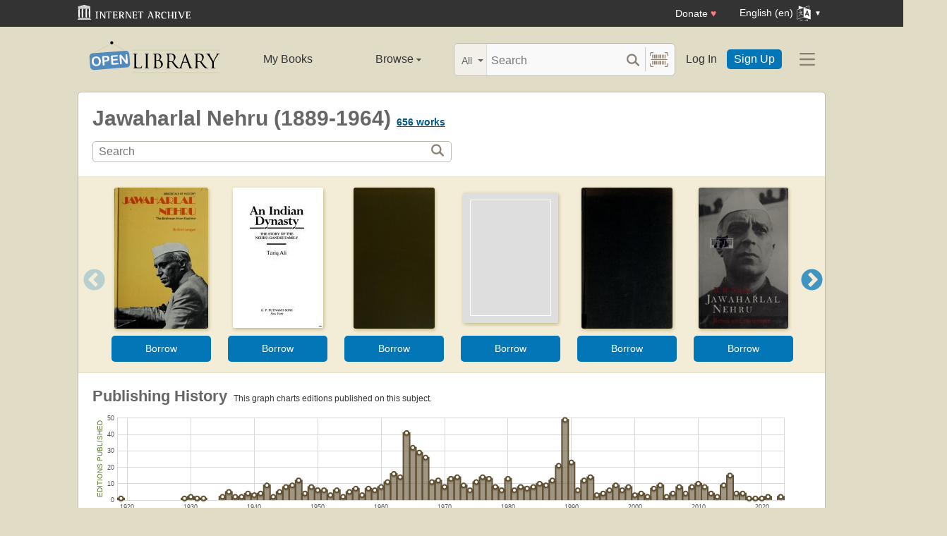

--- FILE ---
content_type: text/html; charset=utf-8
request_url: https://openlibrary.org/subjects/person:jawaharlal_nehru_(1889-1964)
body_size: 8559
content:


<!DOCTYPE html>
<html xmlns="http://www.w3.org/1999/xhtml" lang="en">
<head>
    <meta name="format-detection" content="telephone=no">
    <meta http-equiv="Content-Type" content="text/html; charset=utf-8" />
    <meta name="title" content="" />
    <meta name="keywords" content="free books, books to read, free ebooks, audio books, read books for free, read books online, online library">
    <meta name="viewport" content="width=device-width, initial-scale=1.0">
    <meta name="author" content="OpenLibrary.org" />
    <meta name="creator" content="OpenLibrary.org" />
    <meta name="copyright" content="Original content copyright; 2007-2015" />
    <meta name="distribution" content="Global" />
    <meta name="theme-color" content="#e2dcc5">

    <link rel="canonical" href="https://openlibrary.org/subjects/person:jawaharlal_nehru_(1889-1964)" />

    <link rel="preconnect" href="https://athena.archive.org">
    <link rel="preconnect" href="https://apollo.archive.org">
    
    <link rel="search" type="application/opensearchdescription+xml" title="Open Library" href="/static/opensearch.xml">
    <link rel="manifest" href="/static/manifest.json">

    <link href="/static/images/openlibrary-128x128.png" rel="apple-touch-icon" />
    <link href="/static/images/openlibrary-152x152.png" rel="apple-touch-icon" sizes="152x152" />
    <link href="/static/images/openlibrary-167x167.png" rel="apple-touch-icon" sizes="167x167" />
    <link href="/static/images/openlibrary-180x180.png" rel="apple-touch-icon" sizes="180x180" />
    <link href="/static/images/openlibrary-192x192.png" rel="icon" sizes="192x192" />
    <link href="/static/images/openlibrary-128x128.png" rel="icon" sizes="128x128" />
    <link href="/static/build/css/page-subject.css?v=215aa15feea01ee2475d3eebb628d2d2" rel="stylesheet" type="text/css" />

    <noscript>
      <style>
        /* Don't hide content with clamp if no js to show more/less */
        .clamp {
          -webkit-line-clamp: unset !important;
        }

        /* Don't show read-more sections collapsed */
        .read-more__content {
          max-height: unset !important;
        }
        /* Don't show read-more toggle buttons */
        .read-more__toggle {
          display: none !important;
        }

        /* @width-breakpoint-tablet media query: */
        @media only screen and (min-width: 768px) {
          /* Sticky navbar to top of screen if compact title cannot be stickied */
          .work-menu {
            top: 0 !important;
          }
        }
      </style>
    </noscript>
 <script>
 var _mtm = window._mtm = window._mtm || [];
 _mtm.push({'mtm.startTime': (new Date().getTime()), 'event': 'mtm.Start'});
 (function() {
   var d=document, g=d.createElement('script'), s=d.getElementsByTagName('script')[0];
   g.async=true; g.src='https://apollo.archive.org/js/container_7cLc1b4U.js'; s.parentNode.insertBefore(g,s);
 })();
 
/* @licstart  The following is the entire license notice for the
 * JavaScript code in this page served from openlibrary.org.
 *
 * This program is free software: you can redistribute it and/or modify
 * it under the terms of the GNU Affero General Public License as published by
 * the Free Software Foundation, either version 3 of the License, or
 * (at your option) any later version.
 *
 * This program is distributed in the hope that it will be useful,
 * but WITHOUT ANY WARRANTY; without even the implied warranty of
 * MERCHANTABILITY or FITNESS FOR A PARTICULAR PURPOSE.  See the
 * GNU Affero General Public License for more details.
 *
 * You should have received a copy of the GNU Affero General Public License
 * along with this program.  If not, see <http://www.gnu.org/licenses/>.
 *
 * @licend  The above is the entire license notice
 * for the JavaScript code in this page.
 */
  </script>

    <meta name="google-site-verification" content="KrqcZD4l5BLNVyjzSi2sjZBiwgmkJ1W7n6w7ThD7A74" />
    <meta name="google-site-verification" content="vtXGm8q3UgP-f6qXTvQBo85uh3nmIYIotVqqdJDpyz4" />
    
    <meta name="google-site-verification" content="XYOJ9Uj0MBr6wk7kj1IkttXrqY-bbRstFMADTfEt354" />
    
    <meta name="msvalidate.01" content="8BEBECBEF537077737975A49D55B857D" />







    <meta name="description" content="Open Library is an open, editable library catalog, building towards a web page for every book ever published. Read, borrow, and discover more than 3M books for free." />
    
    <title>Jawaharlal Nehru (1889-1964) | Open Library</title>

</head>




<body class="" >
  <script>
      // Provide a signal that JS will load
      document.body.className += ' client-js';
  </script>
  <span id="top"></span>
  <div id="offline-info">It looks like you&#39;re offline.</div>
  
  
  





<div id="donato"></div>
<script src="/cdn/archive.org/donate.js" data-platform="ol"></script>



<div id="topNotice">
  <div class="page-banner page-banner-black page-banner-center">
    <div class="iaBar">
        <a class="iaLogo" href="https://archive.org"><img alt="Internet Archive logo" src="/static/images/ia-logo.svg" width="160"></a>
        
        <a class="ghost-btn iabar-mobile" href="https://archive.org/donate/?platform=ol&origin=olwww-TopNavDonateButton" data-ol-link-track="IABar|DonateButton">Donate <span class="heart" aria-hidden="true">♥</span></a>
        <div class="language-component header-dropdown iabar-mobile">
        <details>
          <summary>
            <span>English (en)</span>
            <img class="translate-icon" src="/static/images/language-icon.svg" title="Change Website Language" alt="Change Website Language"/>
          </summary>
          <div class="language-dropdown-component">
            
<ul class="locale-options dropdown-menu">
  <li><a href="#" lang="ar" data-lang-id="ar" title="Arabic">العربية (ar)</a></li> 
  <li><a href="#" lang="cs" data-lang-id="cs" title="Czech">Čeština (cs)</a></li> 
  <li><a href="#" lang="de" data-lang-id="de" title="German">Deutsch (de)</a></li> 
  <li><a href="#" lang="en" data-lang-id="en" title="English">English (en)</a></li> 
  <li><a href="#" lang="es" data-lang-id="es" title="Spanish">Español (es)</a></li> 
  <li><a href="#" lang="fr" data-lang-id="fr" title="French">Français (fr)</a></li> 
  <li><a href="#" lang="hi" data-lang-id="hi" title="Hindi">हिंदी (hi)</a></li> 
  <li><a href="#" lang="hr" data-lang-id="hr" title="Croatian">Hrvatski (hr)</a></li> 
  <li><a href="#" lang="it" data-lang-id="it" title="Italian">Italiano (it)</a></li> 
  <li><a href="#" lang="pt" data-lang-id="pt" title="Portuguese">Português (pt)</a></li> 
  <li><a href="#" lang="ro" data-lang-id="ro" title="Romanian">Română (ro)</a></li> 
  <li><a href="#" lang="sc" data-lang-id="sc" title="Sardinian">Sardu (sc)</a></li> 
  <li><a href="#" lang="te" data-lang-id="te" title="Telugu">తెలుగు (te)</a></li> 
  <li><a href="#" lang="uk" data-lang-id="uk" title="Ukrainian">Українська (uk)</a></li> 
  <li><a href="#" lang="zh" data-lang-id="zh" title="Chinese">中文 (zh)</a></li> 
</ul>

          </div>
        </details>
      </div>
    </div>
  </div>
</div>

  <header id="header-bar" class="header-bar">



  <div class="logo-component">
    <a href="/" title="The Internet Archive&#39;s Open Library: One page for every book">
      <div class="logo-txt">
        <img class="logo-icon" src="/static/images/openlibrary-logo-tighter.svg"
          width="189" height="47"
          alt="Open Library logo"/>
      </div>
    </a>
    
    <a
      href="/subjects/person:jawaharlal_nehru_(1889-1964)?show_page_status=1"
      style="color:transparent;position:absolute;pointer-events:none;"
      tabindex="-1"
      aria-hidden="true"
    >Page Status</a>
  </div>


  <ul class="navigation-component">
    <li>












<div class="mybooks-component header-dropdown">
  <a href="/account/books" data-ol-link-track=MainNav|MyBooks>My Books</a>
</div>
</li>
    <li>












<div class="browse-component header-dropdown">
  <details>
    <summary >
      Browse
      <span class="shift">Menu</span>
      
      <img class="down-arrow" aria-hidden="true" src="/static/images/down-arrow.png" alt="" role="presentation" width="7" height="4">
    </summary>
    <div
    class="browse-dropdown-component navigation-dropdown-component"
    >
      <ul class="dropdown-menu browse-dropdown-menu">
        <li>
        <a href="/subjects" data-ol-link-track=MainNav|Subjects>
          Subjects
        </a>
        </li>
        <li>
        <a href="/trending" data-ol-link-track=MainNav|Trending>
          Trending
        </a>
        </li>
        <li>
        <a href="/explore" data-ol-link-track=MainNav|Explore>
          Library Explorer
        </a>
        </li>
        <li>
        <a href="/lists" data-ol-link-track=MainNav|Lists>
          Lists
        </a>
        </li>
        <li>
        <a href="/collections" data-ol-link-track=MainNav|Collections>
          Collections
        </a>
        </li>
        <li>
        <a href="/k-12" data-ol-link-track=MainNav|K12Library>
          K-12 Student Library
        </a>
        </li>
        <li>
        <a href="/booktalks" data-ol-link-track=MainNav|BookTalks>
          Book Talks
        </a>
        </li>
        <li>
        <a href="/random" data-ol-link-track=MainNav|RandomBook>
          Random Book
        </a>
        </li>
        <li>
        <a href="/advancedsearch" data-ol-link-track=MainNav|AdvancedSearch>
          Advanced Search
        </a>
        </li>
      </ul>
    </div>
  </details>
</div>
</li>
  </ul>

  <div class="search-component">
    <div class="search-bar-component">
      <div class="search-bar">
        <div class="search-facet">
          <label class="search-facet-selector">
            <span aria-hidden="true" class="search-facet-value">All</span>
            <select aria-label="Search by">
              <option value="all">All</option>
              <option value="title">Title</option>
              <option value="author">Author</option>
              <option value="text">Text</option>
              <option value="subject">Subject</option>
              <option value="lists">Lists</option>
              <option value="advanced">Advanced</option>
            </select>
          </label>
        </div>
        <form class="search-bar-input" action="/search" method="get" role="search">
          <input type="text" name="q" placeholder="Search" aria-label="Search" autocomplete="off">
          <input name="mode" type="checkbox" aria-hidden="true" aria-label="Search checkbox" checked="checked" value="" id="ftokenstop" class="hidden instantsearch-mode">
          <input type="submit" value="" class="search-bar-submit" aria-label="Search submit">
          <div class="vertical-separator"></div>
          <a
            id="barcode_scanner_link"
            class="search-by-barcode-submit"
            aria-label="Search by barcode"
            title="Search by barcode"
            href="/barcodescanner?returnTo=/isbn/$$$"
          >
          </a>
        </form>
      </div>
      <div class="search-dropdown">
        <ul class="search-results">
        </ul>
      </div>
    </div>
  </div>

  <ul class="auth-component">
    <li class="hide-me">
      <a class="btn"
         href="/account/login">Log In</a></li>
    <li><a class="btn primary" href="/account/create">Sign Up</a></li>
  </ul>
  
  












<div class="hamburger-component header-dropdown">
  <details>
    <summary data-ol-link-track="HeaderBar|Hamburger">
      <img class="hamburger__icon" src="/static/images/hamburger-icon.svg" alt="additional options menu"/>
      <img class="down-arrow" aria-hidden="true" src="/static/images/down-arrow.png" alt="" role="presentation" width="7" height="4">
    </summary>
    <div class="mask-menu"></div>
    <div
    class="app-drawer"
    >
      <ul class="dropdown-menu hamburger-dropdown-menu">
        <li class="subsection">
          My Open Library
        </li>
        <li class="login-links">
          <a class="login-links__secondary" href="/account/login">Log In</a>
          <a class="login-links__primary" href="/account/create">Sign Up</a>
        </li>
        <li class="subsection">
          Browse
        </li>
        <li>
        <a href="/subjects" data-ol-link-track=Hamburger|Subjects>
          Subjects
        </a>
        </li>
        <li>
        <a href="/trending" data-ol-link-track=Hamburger|Trending>
          Trending
        </a>
        </li>
        <li>
        <a href="/explore" data-ol-link-track=Hamburger|Explore>
          Library Explorer
        </a>
        </li>
        <li>
        <a href="/lists" data-ol-link-track=Hamburger|Lists>
          Lists
        </a>
        </li>
        <li>
        <a href="/collections" data-ol-link-track=Hamburger|Collections>
          Collections
        </a>
        </li>
        <li>
        <a href="/k-12" data-ol-link-track=Hamburger|K12Library>
          K-12 Student Library
        </a>
        </li>
        <li>
        <a href="/booktalks" data-ol-link-track=Hamburger|BookTalks>
          Book Talks
        </a>
        </li>
        <li>
        <a href="/random" data-ol-link-track=Hamburger|RandomBook>
          Random Book
        </a>
        </li>
        <li>
        <a href="/advancedsearch" data-ol-link-track=Hamburger|AdvancedSearch>
          Advanced Search
        </a>
        </li>
        <li class="subsection">
          Contribute
        </li>
        <li>
        <a href="/books/add" data-ol-link-track=Hamburger|AddBook>
          Add a Book
        </a>
        </li>
        <li>
        <a href="/recentchanges" data-ol-link-track=Hamburger|RecentEdits>
          Recent Community Edits
        </a>
        </li>
        <li class="subsection">
          Resources
        </li>
        <li>
        <a href="/help" data-ol-link-track=Hamburger|Help>
          Help &amp; Support
        </a>
        </li>
        <li>
        <a href="/developers" data-ol-link-track=Hamburger|DevelopersHelp>
          Developer Center
        </a>
        </li>
        <li>
        <a href="/librarians" data-ol-link-track=Hamburger|LibrariansHelp>
          Librarians Portal
        </a>
        </li>
      </ul>
    </div>
  </details>
</div>


</header>
<header class="header-bar mobile">
  <ul class="navigation-component mobile">
    <li>












<div class="mybooks-component header-dropdown">
  <a href="/account/books" data-ol-link-track=MainNav|MyBooks>My Books</a>
</div>
</li>
    <li>












<div class="browse-component header-dropdown">
  <details>
    <summary >
      Browse
      <span class="shift">Menu</span>
      
      <img class="down-arrow" aria-hidden="true" src="/static/images/down-arrow.png" alt="" role="presentation" width="7" height="4">
    </summary>
    <div
    class="browse-dropdown-component navigation-dropdown-component"
    >
      <ul class="dropdown-menu browse-dropdown-menu">
        <li>
        <a href="/subjects" data-ol-link-track=MainNav|Subjects>
          Subjects
        </a>
        </li>
        <li>
        <a href="/trending" data-ol-link-track=MainNav|Trending>
          Trending
        </a>
        </li>
        <li>
        <a href="/explore" data-ol-link-track=MainNav|Explore>
          Library Explorer
        </a>
        </li>
        <li>
        <a href="/lists" data-ol-link-track=MainNav|Lists>
          Lists
        </a>
        </li>
        <li>
        <a href="/collections" data-ol-link-track=MainNav|Collections>
          Collections
        </a>
        </li>
        <li>
        <a href="/k-12" data-ol-link-track=MainNav|K12Library>
          K-12 Student Library
        </a>
        </li>
        <li>
        <a href="/booktalks" data-ol-link-track=MainNav|BookTalks>
          Book Talks
        </a>
        </li>
        <li>
        <a href="/random" data-ol-link-track=MainNav|RandomBook>
          Random Book
        </a>
        </li>
        <li>
        <a href="/advancedsearch" data-ol-link-track=MainNav|AdvancedSearch>
          Advanced Search
        </a>
        </li>
      </ul>
    </div>
  </details>
</div>
</li>
  </ul>
</header>

  
  <main id="test-body-mobile">
    
    <div class="flash-messages">
    </div>
    
    
    
    


<div id="scrollHere"></div>
<div class="page-heading-search-box">
    <h1 class="inline">
        Jawaharlal Nehru (1889-1964)
    </h1>
    <span class="heading">
        <span class="count" id="coversCount">
            <strong><span><a href="/search?q=person_key%3A%22jawaharlal_nehru_%5C%281889%5C-1964%5C%29%22" title="See all works">656 works</a></span></strong>
        </span>
    </span>
    <a href="#search" class="shift">Search for books with subject Jawaharlal Nehru (1889-1964).</a>

    <form action="/search" class="olform pagesearchbox">
      

<div class="searchbox">
    <input type="text" class="searchbox__input" name="q" size="100" placeholder="Search" aria-label="Search" value="">
    <div>
        <input type="submit" value="" class="searchbox__btn-icon" aria-label="Search">
    </div>
</div>

      <input type="hidden" name="person_facet" value="Jawaharlal Nehru (1889-1964)"/>
    </form>
</div>
<div class="contentBody">
    
    





























<div class="lazy-carousel" data-config="{&quot;query&quot;: &quot;person_key:\&quot;jawaharlal_nehru_\\(1889\\-1964\\)\&quot; language:eng -subject:\&quot;content_warning:cover\&quot;&quot;, &quot;sort&quot;: &quot;trending,trending_score_hourly_sum&quot;, &quot;key&quot;: &quot;&quot;, &quot;limit&quot;: 20, &quot;search&quot;: false, &quot;has_fulltext_only&quot;: true, &quot;layout&quot;: &quot;carousel&quot;, &quot;fallback&quot;: &quot;person_key:\&quot;jawaharlal_nehru_\\(1889\\-1964\\)\&quot;&quot;}">
    

<div class=" loadingIndicator ">
  <figure>
  <img src="/images/ajax-loader-bar.gif" alt="Loading indicator" loading="lazy">
  <figcaption style="
      justify-content: center;
      display: flex;
  ">Loading carousel</figcaption>
  </figure>
</div>

    <div class="lazy-carousel-retry hidden">
        Failed to fetch carousel. <a href="#" class="retry-btn">Retry?</a>
    </div>
    <div class="lazy-carousel-fallback hidden">
        No books match the current filters. <a href="#" class="retry-btn">Retry without filters?</a>
    </div>
</div>


    
<div class="head">
    <h2 class="inline">
      Publishing History
    </h2>
    <span class="shift">This is a chart to show the publishing history of editions of works about this subject. Along the X axis is time, and on the y axis is the count of editions published. <a href="#subjectRelated">Click here to skip the chart</a>.</span>
    <span class="count hidden chartZoom">&nbsp;<a href="javascript:;" class="resetSelection small">Reset chart</a> or continue zooming in.</span>
    <span class="count chartUnzoom">&nbsp;This graph charts editions published on this subject.</span>
</div>

<script type="text/json+graph" id="graph-json-chartPubHistory">[[1919, 1], [1929, 1], [1930, 2], [1931, 1], [1932, 1], [1935, 2], [1936, 5], [1937, 2], [1938, 2], [1939, 4], [1940, 3], [1941, 4], [1942, 9], [1943, 2], [1944, 5], [1945, 8], [1946, 9], [1947, 12], [1948, 4], [1949, 8], [1950, 6], [1951, 6], [1952, 3], [1953, 6], [1954, 2], [1955, 5], [1956, 7], [1957, 3], [1958, 7], [1959, 6], [1960, 8], [1961, 11], [1962, 16], [1963, 14], [1964, 41], [1965, 32], [1966, 29], [1967, 26], [1968, 11], [1969, 12], [1970, 8], [1971, 13], [1972, 14], [1973, 9], [1974, 6], [1975, 11], [1976, 14], [1977, 13], [1978, 8], [1979, 6], [1980, 13], [1981, 6], [1982, 8], [1983, 7], [1984, 8], [1985, 10], [1986, 9], [1987, 12], [1988, 21], [1989, 49], [1990, 23], [1991, 6], [1992, 12], [1993, 14], [1994, 3], [1995, 4], [1996, 6], [1997, 9], [1998, 6], [1999, 8], [2000, 3], [2001, 4], [2002, 2], [2003, 7], [2004, 9], [2005, 2], [2006, 4], [2007, 8], [2008, 4], [2009, 8], [2010, 10], [2011, 8], [2012, 4], [2013, 2], [2014, 9], [2015, 15], [2016, 4], [2017, 4], [2018, 1], [2019, 1], [2020, 1], [2021, 2], [2023, 2]]</script>

<div class="chart">
    <div class="chartYaxis">Editions Published</div>
    <div id="chartPubHistory" class="thisChart">
        <noscript>You need to have JavaScript turned on to see the nifty chart!</noscript>
    </div>
    <div class="chartXaxis">Year of Publication</div>
</div>


    <div class="clearfix"></div>
    

<div class="head" id="subjectRelated">
  <h2>Related...</h2>
</div>

<div class="contentQuarter link-box link-box--with-header">
  <h3 class="black collapse uppercase">Subjects</h3>
  <span class="subject">
<a href="/subjects/politics_and_government">Politics and government</a>,
<a href="/subjects/biography">Biography</a>,
<a href="/subjects/prime_ministers">Prime ministers</a>,
<a href="/subjects/political_and_social_views">Political and social views</a>,
<a href="/subjects/history">History</a>,
<a href="/subjects/foreign_relations">Foreign relations</a>,
<a href="/subjects/nehru_jawaharlal_1889-1964">Nehru, jawaharlal, 1889-1964</a>,
<a href="/subjects/poetry">Poetry</a>,
<a href="/subjects/statesmen">Statesmen</a>,
<a href="/subjects/congresses">Congresses</a>,
<a href="/subjects/correspondence">Correspondence</a>,
<a href="/subjects/economic_policy">Economic policy</a>,
<a href="/subjects/nationalism">Nationalism</a>,
<a href="/subjects/prime_ministers_india">Prime ministers, india</a>,
<a href="/subjects/juvenile_literature">Juvenile literature</a>,
<a href="/subjects/politicians">Politicians</a>,
<a href="/subjects/economic_conditions">Economic conditions</a>,
<a href="/subjects/india_politics_and_government_1947-">India, politics and government, 1947-</a>,
<a href="/subjects/gandhi_mahatma_1869-1948">Gandhi, mahatma, 1869-1948</a>,
<a href="/subjects/history_and_criticism">History and criticism</a>
</span>

</div>
<div class="contentQuarter link-box link-box--with-header">
  <h3 class="black collapse uppercase">Places</h3>
  <span class="subject">
<a href="/subjects/place:india">India</a>,
<a href="/subjects/place:china">China</a>,
<a href="/subjects/place:united_states">United States</a>,
<a href="/subjects/place:great_britain">Great Britain</a>,
<a href="/subjects/place:jammu_and_kashmir">Jammu and Kashmir</a>,
<a href="/subjects/place:jammu_and_kashmir_(india)">Jammu and Kashmir (India)</a>,
<a href="/subjects/place:south_asia">South Asia</a>,
<a href="/subjects/place:soviet_union">Soviet Union</a>,
<a href="/subjects/place:africa">Africa</a>,
<a href="/subjects/place:assam">Assam</a>,
<a href="/subjects/place:assam_(india)">Assam (India)</a>,
<a href="/subjects/place:new_york_(n.y.)">New York (N.Y.)</a>,
<a href="/subjects/place:pakistan">Pakistan</a>,
<a href="/subjects/place:punjab_(india)">Punjab (India)</a>,
<a href="/subjects/place:rajasthan">Rajasthan</a>,
<a href="/subjects/place:rajasthan_(india)">Rajasthan (India)</a>,
<a href="/subjects/place:tibet">Tibet</a>,
<a href="/subjects/place:uttar_pradesh_(india)">Uttar Pradesh (India)</a>,
<a href="/subjects/place:1947-1984">1947-1984</a>,
<a href="/subjects/place:bihar">Bihar</a>
</span>

</div>
<div class="contentQuarter link-box link-box--with-header">
  <h3 class="black collapse uppercase">People</h3>
  <span class="subject">
<a href="/subjects/person:gandhi_mahatma_(1869-1948)">Gandhi Mahatma (1869-1948)</a>,
<a href="/subjects/person:indira_gandhi_(1917-1984)">Indira Gandhi (1917-1984)</a>,
<a href="/subjects/person:motilal_nehru_(1861-1931)">Motilal Nehru (1861-1931)</a>,
<a href="/subjects/person:rajiv_gandhi_(1944-)">Rajiv Gandhi (1944-)</a>,
<a href="/subjects/person:nehru_family">Nehru family</a>,
<a href="/subjects/person:subhas_chandra_bose_(1897-1945)">Subhas Chandra Bose (1897-1945)</a>,
<a href="/subjects/person:josip_broz_tito_(1892-1980)">Josip Broz Tito (1892-1980)</a>,
<a href="/subjects/person:vallabhbhai_patel_(1875-1950)">Vallabhbhai Patel (1875-1950)</a>,
<a href="/subjects/person:b._r._ambedkar_(1891-1956)">B. R. Ambedkar (1891-1956)</a>,
<a href="/subjects/person:gamal_abdel_nasser_(1918-1970)">Gamal Abdel Nasser (1918-1970)</a>
</span>

</div>
<div class="contentQuarter link-box link-box--with-header">
  <h3 class="black collapse uppercase">Times</h3>
  <span class="subject">
<a href="/subjects/time:20th_century">20th century</a>,
<a href="/subjects/time:1947-">1947-</a>,
<a href="/subjects/time:1919-1947">1919-1947</a>,
<a href="/subjects/time:1947-1984">1947-1984</a>,
<a href="/subjects/time:1919-">1919-</a>,
<a href="/subjects/time:1945-">1945-</a>,
<a href="/subjects/time:1949-1976">1949-1976</a>,
<a href="/subjects/time:1765-1947">1765-1947</a>,
<a href="/subjects/time:1857-1919">1857-1919</a>,
<a href="/subjects/time:1917-">1917-</a>
</span>

</div>


    <div class="clearfix"></div>
    
<div id="resultsAuthors" class="widget-box">
  <div class="head">
    <h3>Prolific Authors</h3>
    <div class="smallest lightgreen sansserif">who have written the most books on this subject</div>
  </div>
  <div class="unordered">
    <span class="tag">
      <a href="/authors/OL741A" title="See more books by, and learn about, this author">Jawaharlal Nehru</a>,
    </span>
    <span class="count">45 books</span>
    <br/>
    <span class="tag">
      <a href="/authors/OL4067A" title="See more books by, and learn about, this author">B. R. Nanda</a>,
    </span>
    <span class="count">6 books</span>
    <br/>
    <span class="tag">
      <a href="/authors/OL205993A" title="See more books by, and learn about, this author">V. T. Patil</a>,
    </span>
    <span class="count">5 books</span>
    <br/>
    <span class="tag">
      <a href="/authors/OL235424A" title="See more books by, and learn about, this author">Brown, Judith M.</a>,
    </span>
    <span class="count">5 books</span>
    <br/>
    <span class="tag">
      <a href="/authors/OL104942A" title="See more books by, and learn about, this author">Sarvepalli Gopal</a>,
    </span>
    <span class="count">4 books</span>
    <br/>
    <span class="tag">
      <a href="/authors/OL110004A" title="See more books by, and learn about, this author">Subhash C. Kashyap</a>,
    </span>
    <span class="count">4 books</span>
    <br/>
    <span class="tag">
      <a href="/authors/OL143628A" title="See more books by, and learn about, this author">Michael Edwardes</a>,
    </span>
    <span class="count">4 books</span>
    <br/>
    <span class="tag">
      <a href="/authors/OL15634A" title="See more books by, and learn about, this author">Jagat S. Bright</a>,
    </span>
    <span class="count">4 books</span>
    <br/>
    <span class="tag">
      <a href="/authors/OL4499562A" title="See more books by, and learn about, this author">Sayyid ʻĀbid Ḥusain</a>,
    </span>
    <span class="count">4 books</span>
    <br/>
    <span class="tag">
      <a href="/authors/OL519654A" title="See more books by, and learn about, this author">Attar Chand</a>,
    </span>
    <span class="count">4 books</span>
    <br/>
    <span class="tag">
      <a href="/authors/OL867024A" title="See more books by, and learn about, this author">Walter R. Crocker</a>,
    </span>
    <span class="count">4 books</span>
    <br/>
    <span class="tag">
      <a href="/authors/OL876876A" title="See more books by, and learn about, this author">Vinod Bhatia</a>,
    </span>
    <span class="count">4 books</span>
    <br/>
    <span class="tag">
      <a href="/authors/OL1083A" title="See more books by, and learn about, this author">Gurudatta</a>,
    </span>
    <span class="count">3 books</span>
    <br/>
    <span class="tag">
      <a href="/authors/OL1300488A" title="See more books by, and learn about, this author">Butler of Saffron Walden, Richard Austen Butler Baron</a>,
    </span>
    <span class="count">3 books</span>
    <br/>
    <span class="tag">
      <a href="/authors/OL209787A" title="See more books by, and learn about, this author">K. Natwar-Singh</a>,
    </span>
    <span class="count">3 books</span>
    <br/>
    <span class="tag">
      <a href="/authors/OL383998A" title="See more books by, and learn about, this author">Michael Brecher</a>,
    </span>
    <span class="count">3 books</span>
    <br/>
    <span class="tag">
      <a href="/authors/OL4996171A" title="See more books by, and learn about, this author">Bal Ram Nanda</a>,
    </span>
    <span class="count">3 books</span>
    <br/>
    <span class="tag">
      <a href="/authors/OL5216A" title="See more books by, and learn about, this author">Ram Gopal</a>,
    </span>
    <span class="count">3 books</span>
    <br/>
    <span class="tag">
      <a href="/authors/OL702354A" title="See more books by, and learn about, this author">Ashok V. Bhuleshkar</a>,
    </span>
    <span class="count">3 books</span>
    <br/>
    <span class="tag">
      <a href="/authors/OL7034A" title="See more books by, and learn about, this author">M. Chalapathi Rau</a>,
    </span>
    <span class="count">3 books</span>
    <br/>
    <span class="tag">
      <a href="/authors/OL9839A" title="See more books by, and learn about, this author">P. D. Tandon</a>,
    </span>
    <span class="count">3 books</span>
    <br/>
    <span class="tag">
      <a href="/authors/OL105104A" title="See more books by, and learn about, this author">K. R. Narayanan</a>,
    </span>
    <span class="count">2 books</span>
    <br/>
    <span class="tag">
      <a href="/authors/OL10600A" title="See more books by, and learn about, this author">Daya Prakash Rastogi</a>,
    </span>
    <span class="count">2 books</span>
    <br/>
    <span class="tag">
      <a href="/authors/OL10971A" title="See more books by, and learn about, this author">B. K. Ahluwalia</a>,
    </span>
    <span class="count">2 books</span>
    <br/>
    <span class="tag">
      <a href="/authors/OL12486245A" title="See more books by, and learn about, this author">Shiv Kunal Verma</a>,
    </span>
    <span class="count">2 books</span>
    <br/>
  </div>
</div>


    <div class="section clearfix"></div>
</div>

  </main>




<!--For analytics-->
<div class="clearfix"></div>


<footer>
  <div id="footer-content" >
    <div id="footer-links">
      <div>
        <h2>Open Library</h2>
        <ul>
          <li><a href="/about/vision">Vision</a></li>
          <li><a href="/volunteer">Volunteer</a></li>
          <li><a href="/partner-with-us">Partner With Us</a></li>
          <li><a href="https://archive.org/about/jobs.php" title="Jobs">Careers</a></li>
          <li><a href="https://blog.openlibrary.org/">Blog</a></li>
          <li><a href="https://archive.org/about/terms.php">Terms of Service</a></li>
          <li><a href="https://archive.org/donate/?platform=ol&origin=olwww-TopNavDonateButton">Donate</a></li>
        </ul>
      </div>
      <div>
        <h2>Discover</h2>
        <ul>
          <li><a href="/" title="Go home">Home</a></li>
          <li><a href="/search" title="Explore Books">Books</a></li>
          <li><a href="/search/authors" title="Explore authors">Authors</a></li>
          <li><a href="/subjects" title="Explore subjects">Subjects</a></li>
          <li><a href="/collections" title="Explore collections">Collections</a></li>
          <li><a href="/advancedsearch" title="Advanced Search">Advanced Search</a></li>
          <li><a href="#top" title="Navigate to top of this page">Return to Top</a></li>
        </ul>
      </div>
      <div>
        <h2>Develop</h2>
        <ul>
          <li><a href="/developers" title="Explore Open Library Developer Center">Developer Center</a></li>
          <li><a href="/developers/api" title="Explore Open Library APIs">API Documentation</a></li>
          <li><a href="/developers/dumps" title="Bulk Open Library data">Bulk Data Dumps</a></li>
          <li><a href="https://github.com/internetarchive/openlibrary/wiki/Writing-Bots" title="Write a bot">Writing Bots</a></li>
        </ul>
      </div>
      <div>
        <h2>Help</h2>
        <ul>
          <li><a href="/help">Help Center</a></li>
          <li><a href="mailto:openlibrary@archive.org?subject=Support Case" title="Contact">Contact Us</a></li>
          <li><a href="/help/faq/editing" title="Suggest Edits">Suggesting Edits</a></li>
          <li><a href="/books/add" title="Add a new book to Open Library">Add a Book</a></li>
          <li><a href="https://github.com/internetarchive/openlibrary/releases" title="Release Notes">Release Notes</a></li>
        </ul>
        <aside>
          <a class="footer-icon" title="Bluesky" href="https://bsky.app/profile/openlibrary.org"><img src="/static/images/bsky.svg" alt="" loading="lazy"></a>
          <a class="footer-icon" title="Twitter" href="https://twitter.com/OpenLibrary"><img src="/static/images/tweet.svg" alt="" loading="lazy"></a>
          <a class="footer-icon" title="GitHub" href="https://github.com/internetarchive/openlibrary"><img src="/static/images/github.svg" alt="" loading="lazy"></a>
        </aside>
      </div>
      <div>
        <h2>Change Website Language</h2>
        
<ul class="locale-options ">
  <li><a href="#" lang="ar" data-lang-id="ar" title="Arabic">العربية (ar)</a></li> 
  <li><a href="#" lang="cs" data-lang-id="cs" title="Czech">Čeština (cs)</a></li> 
  <li><a href="#" lang="de" data-lang-id="de" title="German">Deutsch (de)</a></li> 
  <li><a href="#" lang="en" data-lang-id="en" title="English">English (en)</a></li> 
  <li><a href="#" lang="es" data-lang-id="es" title="Spanish">Español (es)</a></li> 
  <li><a href="#" lang="fr" data-lang-id="fr" title="French">Français (fr)</a></li> 
  <li><a href="#" lang="hi" data-lang-id="hi" title="Hindi">हिंदी (hi)</a></li> 
  <li><a href="#" lang="hr" data-lang-id="hr" title="Croatian">Hrvatski (hr)</a></li> 
  <li><a href="#" lang="it" data-lang-id="it" title="Italian">Italiano (it)</a></li> 
  <li><a href="#" lang="pt" data-lang-id="pt" title="Portuguese">Português (pt)</a></li> 
  <li><a href="#" lang="ro" data-lang-id="ro" title="Romanian">Română (ro)</a></li> 
  <li><a href="#" lang="sc" data-lang-id="sc" title="Sardinian">Sardu (sc)</a></li> 
  <li><a href="#" lang="te" data-lang-id="te" title="Telugu">తెలుగు (te)</a></li> 
  <li><a href="#" lang="uk" data-lang-id="uk" title="Ukrainian">Українська (uk)</a></li> 
  <li><a href="#" lang="zh" data-lang-id="zh" title="Chinese">中文 (zh)</a></li> 
</ul>

      </div>
    </div>
    <hr>
    <div id="footer-details">
      <img id="archive-logo" src="/static/images/pantheon.png" alt="Open Library logo" loading="lazy">
      <div id="legal-details" >
        <span>Open Library is an initiative of the <a href="//archive.org/">Internet Archive</a>, a 501(c)(3) non-profit, building a digital library of Internet sites and other cultural artifacts in  digital form. Other <a href="//archive.org/projects/">projects</a> include the <a href="//archive.org/web/">Wayback Machine</a>, <a href="//archive.org/">archive.org</a> and <a href="//archive-it.org">archive-it.org</a></span>
      </div>
      <div id="version-details">
        <span class="version">version <a href="https://github.com/internetarchive/openlibrary/commit/43c3fc1">43c3fc1</a></span>
      </div>
    </div>
  </div>
</footer>


<script src="/cdn/archive.org/athena.js" type="text/javascript"></script>

<script src="/static/build/js/all.js?v=7bd326dcddee17b545cbe57b6a0f2c26" type="text/javascript"></script>
<div class="analytics-stats-time-calculator" data-time="459.92088317871094"></div>
</body>
</html>



--- FILE ---
content_type: application/javascript
request_url: https://openlibrary.org/static/build/js/8839.d97e9cf55cfab38947b5.js
body_size: 22455
content:
// @license magnet:?xt=urn:btih:0b31508aeb0634b347b8270c7bee4d411b5d4109&dn=agpl-3.0.txt AGPL-v3.0
(self.webpackChunkopenlibrary=self.webpackChunkopenlibrary||[]).push([[8839],{98911:function(e,t,i){i(74692).plot.plugins.push({init:function(e){var t={x:-1,y:-1,locked:!1};function i(i){t.locked||-1!=t.x&&(t.x=-1,e.triggerRedrawOverlay())}function o(i){if(!t.locked)if(e.getSelection&&e.getSelection())t.x=-1;else{var o=e.offset();t.x=Math.max(0,Math.min(i.pageX-o.left,e.width())),t.y=Math.max(0,Math.min(i.pageY-o.top,e.height())),e.triggerRedrawOverlay()}}e.setCrosshair=function(i){if(i){var o=e.p2c(i);t.x=Math.max(0,Math.min(o.left,e.width())),t.y=Math.max(0,Math.min(o.top,e.height()))}else t.x=-1;e.triggerRedrawOverlay()},e.clearCrosshair=e.setCrosshair,e.lockCrosshair=function(i){i&&e.setCrosshair(i),t.locked=!0},e.unlockCrosshair=function(){t.locked=!1},e.hooks.bindEvents.push((function(e,t){e.getOptions().crosshair.mode&&(t.mouseout(i),t.mousemove(o))})),e.hooks.drawOverlay.push((function(e,i){var o=e.getOptions().crosshair;if(o.mode){var n=e.getPlotOffset();if(i.save(),i.translate(n.left,n.top),-1!=t.x){var r=e.getOptions().crosshair.lineWidth%2?.5:0;if(i.strokeStyle=o.color,i.lineWidth=o.lineWidth,i.lineJoin="round",i.beginPath(),-1!=o.mode.indexOf("x")){var a=Math.floor(t.x)+r;i.moveTo(a,0),i.lineTo(a,e.height())}if(-1!=o.mode.indexOf("y")){var l=Math.floor(t.y)+r;i.moveTo(0,l),i.lineTo(e.width(),l)}i.stroke()}i.restore()}})),e.hooks.shutdown.push((function(e,t){t.unbind("mouseout",i),t.unbind("mousemove",o)}))},options:{crosshair:{mode:null,color:"rgba(170, 0, 0, 0.80)",lineWidth:1}},name:"crosshair",version:"1.0"})},16349:function(e,t,i){var o=i(74692);!function(e){e.color={},e.color.make=function(t,i,o,n){var r={};return r.r=t||0,r.g=i||0,r.b=o||0,r.a=null!=n?n:1,r.add=function(e,t){for(var i=0;i<e.length;++i)r[e.charAt(i)]+=t;return r.normalize()},r.scale=function(e,t){for(var i=0;i<e.length;++i)r[e.charAt(i)]*=t;return r.normalize()},r.toString=function(){return r.a>=1?"rgb("+[r.r,r.g,r.b].join(",")+")":"rgba("+[r.r,r.g,r.b,r.a].join(",")+")"},r.normalize=function(){function e(e,t,i){return t<e?e:t>i?i:t}return r.r=e(0,parseInt(r.r),255),r.g=e(0,parseInt(r.g),255),r.b=e(0,parseInt(r.b),255),r.a=e(0,r.a,1),r},r.clone=function(){return e.color.make(r.r,r.b,r.g,r.a)},r.normalize()},e.color.extract=function(t,i){var o;do{if(""!=(o=t.css(i).toLowerCase())&&"transparent"!=o)break;t=t.parent()}while(t.length&&!e.nodeName(t.get(0),"body"));return"rgba(0, 0, 0, 0)"==o&&(o="transparent"),e.color.parse(o)},e.color.parse=function(i){var o,n=e.color.make;if(o=/rgb\(\s*([0-9]{1,3})\s*,\s*([0-9]{1,3})\s*,\s*([0-9]{1,3})\s*\)/.exec(i))return n(parseInt(o[1],10),parseInt(o[2],10),parseInt(o[3],10));if(o=/rgba\(\s*([0-9]{1,3})\s*,\s*([0-9]{1,3})\s*,\s*([0-9]{1,3})\s*,\s*([0-9]+(?:\.[0-9]+)?)\s*\)/.exec(i))return n(parseInt(o[1],10),parseInt(o[2],10),parseInt(o[3],10),parseFloat(o[4]));if(o=/rgb\(\s*([0-9]+(?:\.[0-9]+)?)\%\s*,\s*([0-9]+(?:\.[0-9]+)?)\%\s*,\s*([0-9]+(?:\.[0-9]+)?)\%\s*\)/.exec(i))return n(2.55*parseFloat(o[1]),2.55*parseFloat(o[2]),2.55*parseFloat(o[3]));if(o=/rgba\(\s*([0-9]+(?:\.[0-9]+)?)\%\s*,\s*([0-9]+(?:\.[0-9]+)?)\%\s*,\s*([0-9]+(?:\.[0-9]+)?)\%\s*,\s*([0-9]+(?:\.[0-9]+)?)\s*\)/.exec(i))return n(2.55*parseFloat(o[1]),2.55*parseFloat(o[2]),2.55*parseFloat(o[3]),parseFloat(o[4]));if(o=/#([a-fA-F0-9]{2})([a-fA-F0-9]{2})([a-fA-F0-9]{2})/.exec(i))return n(parseInt(o[1],16),parseInt(o[2],16),parseInt(o[3],16));if(o=/#([a-fA-F0-9])([a-fA-F0-9])([a-fA-F0-9])/.exec(i))return n(parseInt(o[1]+o[1],16),parseInt(o[2]+o[2],16),parseInt(o[3]+o[3],16));var r=e.trim(i).toLowerCase();return"transparent"==r?n(255,255,255,0):n((o=t[r]||[0,0,0])[0],o[1],o[2])};var t={aqua:[0,255,255],azure:[240,255,255],beige:[245,245,220],black:[0,0,0],blue:[0,0,255],brown:[165,42,42],cyan:[0,255,255],darkblue:[0,0,139],darkcyan:[0,139,139],darkgrey:[169,169,169],darkgreen:[0,100,0],darkkhaki:[189,183,107],darkmagenta:[139,0,139],darkolivegreen:[85,107,47],darkorange:[255,140,0],darkorchid:[153,50,204],darkred:[139,0,0],darksalmon:[233,150,122],darkviolet:[148,0,211],fuchsia:[255,0,255],gold:[255,215,0],green:[0,128,0],indigo:[75,0,130],khaki:[240,230,140],lightblue:[173,216,230],lightcyan:[224,255,255],lightgreen:[144,238,144],lightgrey:[211,211,211],lightpink:[255,182,193],lightyellow:[255,255,224],lime:[0,255,0],magenta:[255,0,255],maroon:[128,0,0],navy:[0,0,128],olive:[128,128,0],orange:[255,165,0],pink:[255,192,203],purple:[128,0,128],violet:[128,0,128],red:[255,0,0],silver:[192,192,192],white:[255,255,255],yellow:[255,255,0]}}(o),function(e){var t=Object.prototype.hasOwnProperty;function i(t,i){var o=i.children("."+t)[0];if(null==o&&((o=document.createElement("canvas")).className=t,e(o).css({direction:"ltr",position:"absolute",left:0,top:0}).appendTo(i),!o.getContext)){if(!window.G_vmlCanvasManager)throw new Error("Canvas is not available. If you're using IE with a fall-back such as Excanvas, then there's either a mistake in your conditional include, or the page has no DOCTYPE and is rendering in Quirks Mode.");o=window.G_vmlCanvasManager.initElement(o)}this.element=o;var n=this.context=o.getContext("2d"),r=window.devicePixelRatio||1,a=n.webkitBackingStorePixelRatio||n.mozBackingStorePixelRatio||n.msBackingStorePixelRatio||n.oBackingStorePixelRatio||n.backingStorePixelRatio||1;this.pixelRatio=r/a,this.resize(i.width(),i.height()),this.textContainer=null,this.text={},this._textCache={}}function o(t,o,n,r){var a=[],l={colors:["#edc240","#afd8f8","#cb4b4b","#4da74d","#9440ed"],legend:{show:!0,noColumns:1,labelFormatter:null,labelBoxBorderColor:"#ccc",container:null,position:"ne",margin:5,backgroundColor:null,backgroundOpacity:.85,sorted:null},xaxis:{show:null,position:"bottom",mode:null,font:null,color:null,tickColor:null,transform:null,inverseTransform:null,min:null,max:null,autoscaleMargin:null,ticks:null,tickFormatter:null,labelWidth:null,labelHeight:null,reserveSpace:null,tickLength:null,alignTicksWithAxis:null,tickDecimals:null,tickSize:null,minTickSize:null},yaxis:{autoscaleMargin:.02,position:"left"},xaxes:[],yaxes:[],series:{points:{show:!1,radius:3,lineWidth:2,fill:!0,fillColor:"#ffffff",symbol:"circle"},lines:{lineWidth:2,fill:!1,fillColor:null,steps:!1},bars:{show:!1,lineWidth:2,barWidth:1,fill:!0,fillColor:null,align:"left",horizontal:!1,zero:!0},shadowSize:3,highlightColor:null},grid:{show:!0,aboveData:!1,color:"#545454",backgroundColor:null,borderColor:null,tickColor:null,margin:0,labelMargin:5,axisMargin:8,borderWidth:2,minBorderMargin:null,markings:null,markingsColor:"#f4f4f4",markingsLineWidth:2,clickable:!1,hoverable:!1,autoHighlight:!0,mouseActiveRadius:10},interaction:{redrawOverlayInterval:1e3/60},hooks:{}},s=null,c=null,u=null,h=null,f=null,d=[],p=[],g={left:0,right:0,top:0,bottom:0},m=0,x=0,v={processOptions:[],processRawData:[],processDatapoints:[],processOffset:[],drawBackground:[],drawSeries:[],draw:[],bindEvents:[],drawOverlay:[],shutdown:[]},b=this;function k(e,t){t=[b].concat(t);for(var i=0;i<e.length;++i)e[i].apply(this,t)}function y(t){a=function(t){for(var i=[],o=0;o<t.length;++o){var n=e.extend(!0,{},l.series);null!=t[o].data?(n.data=t[o].data,delete t[o].data,e.extend(!0,n,t[o]),t[o].data=n.data):n.data=t[o],i.push(n)}return i}(t),function(){var t,i=a.length,o=-1;for(t=0;t<a.length;++t){var n=a[t].color;null!=n&&(i--,"number"==typeof n&&n>o&&(o=n))}i<=o&&(i=o+1);var r,s=[],c=l.colors,u=c.length,h=0;for(t=0;t<i;t++)r=e.color.parse(c[t%u]||"#666"),t%u==0&&t&&(h=h>=0?h<.5?-h-.2:0:-h),s[t]=r.scale("rgb",1+h);var f,g=0;for(t=0;t<a.length;++t){if(null==(f=a[t]).color?(f.color=s[g].toString(),++g):"number"==typeof f.color&&(f.color=s[f.color].toString()),null==f.lines.show){var m,x=!0;for(m in f)if(f[m]&&f[m].show){x=!1;break}x&&(f.lines.show=!0)}null==f.lines.zero&&(f.lines.zero=!!f.lines.fill),f.xaxis=T(d,w(f,"x")),f.yaxis=T(p,w(f,"y"))}}(),function(){var t,i,o,n,r,l,s,c,u,h,f,d,p=Number.POSITIVE_INFINITY,g=Number.NEGATIVE_INFINITY,m=Number.MAX_VALUE;function x(e,t,i){t<e.datamin&&t!=-m&&(e.datamin=t),i>e.datamax&&i!=m&&(e.datamax=i)}for(e.each(M(),(function(e,t){t.datamin=p,t.datamax=g,t.used=!1})),t=0;t<a.length;++t)(r=a[t]).datapoints={points:[]},k(v.processRawData,[r,r.data,r.datapoints]);for(t=0;t<a.length;++t){if(f=(r=a[t]).data,!(d=r.datapoints.format)){if((d=[]).push({x:!0,number:!0,required:!0}),d.push({y:!0,number:!0,required:!0}),r.bars.show||r.lines.show&&r.lines.fill){var b=!!(r.bars.show&&r.bars.zero||r.lines.show&&r.lines.zero);d.push({y:!0,number:!0,required:!1,defaultValue:0,autoscale:b}),r.bars.horizontal&&(delete d[d.length-1].y,d[d.length-1].x=!0)}r.datapoints.format=d}if(null==r.datapoints.pointsize){r.datapoints.pointsize=d.length,s=r.datapoints.pointsize,l=r.datapoints.points;var y=r.lines.show&&r.lines.steps;for(r.xaxis.used=r.yaxis.used=!0,i=o=0;i<f.length;++i,o+=s){var w=null==(h=f[i]);if(!w)for(n=0;n<s;++n)c=h[n],(u=d[n])&&(u.number&&null!=c&&(c=+c,isNaN(c)?c=null:c==1/0?c=m:c==-1/0&&(c=-m)),null==c&&(u.required&&(w=!0),null!=u.defaultValue&&(c=u.defaultValue))),l[o+n]=c;if(w)for(n=0;n<s;++n)null!=(c=l[o+n])&&!1!==(u=d[n]).autoscale&&(u.x&&x(r.xaxis,c,c),u.y&&x(r.yaxis,c,c)),l[o+n]=null;else if(y&&o>0&&null!=l[o-s]&&l[o-s]!=l[o]&&l[o-s+1]!=l[o+1]){for(n=0;n<s;++n)l[o+s+n]=l[o+n];l[o+1]=l[o-s+1],o+=s}}}}for(t=0;t<a.length;++t)r=a[t],k(v.processDatapoints,[r,r.datapoints]);for(t=0;t<a.length;++t){l=(r=a[t]).datapoints.points,s=r.datapoints.pointsize,d=r.datapoints.format;var S=p,T=p,z=g,C=g;for(i=0;i<l.length;i+=s)if(null!=l[i])for(n=0;n<s;++n)c=l[i+n],(u=d[n])&&!1!==u.autoscale&&c!=m&&c!=-m&&(u.x&&(c<S&&(S=c),c>z&&(z=c)),u.y&&(c<T&&(T=c),c>C&&(C=c)));if(r.bars.show){var W;switch(r.bars.align){case"left":W=0;break;case"right":W=-r.bars.barWidth;break;default:W=-r.bars.barWidth/2}r.bars.horizontal?(T+=W,C+=W+r.bars.barWidth):(S+=W,z+=W+r.bars.barWidth)}x(r.xaxis,S,z),x(r.yaxis,T,C)}e.each(M(),(function(e,t){t.datamin==p&&(t.datamin=null),t.datamax==g&&(t.datamax=null)}))}()}function w(e,t){var i=e[t+"axis"];return"object"==typeof i&&(i=i.n),"number"!=typeof i&&(i=1),i}function M(){return e.grep(d.concat(p),(function(e){return e}))}function S(e){var t,i,o={};for(t=0;t<d.length;++t)(i=d[t])&&i.used&&(o["x"+i.n]=i.c2p(e.left));for(t=0;t<p.length;++t)(i=p[t])&&i.used&&(o["y"+i.n]=i.c2p(e.top));return void 0!==o.x1&&(o.x=o.x1),void 0!==o.y1&&(o.y=o.y1),o}function T(t,i){return t[i-1]||(t[i-1]={n:i,direction:t==d?"x":"y",options:e.extend(!0,{},t==d?l.xaxis:l.yaxis)}),t[i-1]}function z(){R&&clearTimeout(R),u.unbind("mousemove",H),u.unbind("mouseleave",L),u.unbind("click",Y),k(v.shutdown,[u])}function C(t){var i=t.labelWidth,o=t.labelHeight,n=t.options.position,r="x"===t.direction,a=t.options.tickLength,c=l.grid.axisMargin,u=l.grid.labelMargin,h=!0,f=!0,m=!0,x=!1;e.each(r?d:p,(function(e,i){i&&(i.show||i.reserveSpace)&&(i===t?x=!0:i.options.position===n&&(x?f=!1:h=!1),x||(m=!1))})),f&&(c=0),null==a&&(a=m?"full":5),isNaN(+a)||(u+=+a),r?(o+=u,"bottom"==n?(g.bottom+=o+c,t.box={top:s.height-g.bottom,height:o}):(t.box={top:g.top+c,height:o},g.top+=o+c)):(i+=u,"left"==n?(t.box={left:g.left+c,width:i},g.left+=i+c):(g.right+=i+c,t.box={left:s.width-g.right,width:i})),t.position=n,t.tickLength=a,t.box.padding=u,t.innermost=h}function W(){var i,o=M(),n=l.grid.show;for(var r in g){var c=l.grid.margin||0;g[r]="number"==typeof c?c:c[r]||0}for(var r in k(v.processOffset,[g]),g)"object"==typeof l.grid.borderWidth?g[r]+=n?l.grid.borderWidth[r]:0:g[r]+=n?l.grid.borderWidth:0;if(e.each(o,(function(e,t){var i=t.options;t.show=null==i.show?t.used:i.show,t.reserveSpace=null==i.reserveSpace?t.show:i.reserveSpace,function(e){var t=e.options,i=+(null!=t.min?t.min:e.datamin),o=+(null!=t.max?t.max:e.datamax),n=o-i;if(0==n){var r=0==o?1:.01;null==t.min&&(i-=r),null!=t.max&&null==t.min||(o+=r)}else{var a=t.autoscaleMargin;null!=a&&(null==t.min&&(i-=n*a)<0&&null!=e.datamin&&e.datamin>=0&&(i=0),null==t.max&&(o+=n*a)>0&&null!=e.datamax&&e.datamax<=0&&(o=0))}e.min=i,e.max=o}(t)})),n){var u=e.grep(o,(function(e){return e.show||e.reserveSpace}));for(e.each(u,(function(t,i){!function(t){var i,o=t.options;i="number"==typeof o.ticks&&o.ticks>0?o.ticks:.3*Math.sqrt("x"==t.direction?s.width:s.height);var n=(t.max-t.min)/i,r=-Math.floor(Math.log(n)/Math.LN10),a=o.tickDecimals;null!=a&&r>a&&(r=a);var l,c=Math.pow(10,-r),u=n/c;if(u<1.5?l=1:u<3?(l=2,u>2.25&&(null==a||r+1<=a)&&(l=2.5,++r)):l=u<7.5?5:10,l*=c,null!=o.minTickSize&&l<o.minTickSize&&(l=o.minTickSize),t.delta=n,t.tickDecimals=Math.max(0,null!=a?a:r),t.tickSize=o.tickSize||l,"time"==o.mode&&!t.tickGenerator)throw new Error("Time mode requires the flot.time plugin.");if(t.tickGenerator||(t.tickGenerator=function(e){var t,i,o,n=[],r=(i=e.min,(o=e.tickSize)*Math.floor(i/o)),a=0,l=Number.NaN;do{t=l,l=r+a*e.tickSize,n.push(l),++a}while(l<e.max&&l!=t);return n},t.tickFormatter=function(e,t){var i=t.tickDecimals?Math.pow(10,t.tickDecimals):1,o=""+Math.round(e*i)/i;if(null!=t.tickDecimals){var n=o.indexOf("."),r=-1==n?0:o.length-n-1;if(r<t.tickDecimals)return(r?o:o+".")+(""+i).substr(1,t.tickDecimals-r)}return o}),e.isFunction(o.tickFormatter)&&(t.tickFormatter=function(e,t){return""+o.tickFormatter(e,t)}),null!=o.alignTicksWithAxis){var h=("x"==t.direction?d:p)[o.alignTicksWithAxis-1];if(h&&h.used&&h!=t){var f=t.tickGenerator(t);if(f.length>0&&(null==o.min&&(t.min=Math.min(t.min,f[0])),null==o.max&&f.length>1&&(t.max=Math.max(t.max,f[f.length-1]))),t.tickGenerator=function(e){var t,i,o=[];for(i=0;i<h.ticks.length;++i)t=(h.ticks[i].v-h.min)/(h.max-h.min),t=e.min+t*(e.max-e.min),o.push(t);return o},!t.mode&&null==o.tickDecimals){var g=Math.max(0,1-Math.floor(Math.log(t.delta)/Math.LN10)),m=t.tickGenerator(t);m.length>1&&/\..*0$/.test((m[1]-m[0]).toFixed(g))||(t.tickDecimals=g)}}}}(i),function(t){var i,o,n=t.options.ticks,r=[];for(null==n||"number"==typeof n&&n>0?r=t.tickGenerator(t):n&&(r=e.isFunction(n)?n(t):n),t.ticks=[],i=0;i<r.length;++i){var a=null,l=r[i];"object"==typeof l?(o=+l[0],l.length>1&&(a=l[1])):o=+l,null==a&&(a=t.tickFormatter(o,t)),isNaN(o)||t.ticks.push({v:o,label:a})}}(i),function(e,t){e.options.autoscaleMargin&&t.length>0&&(null==e.options.min&&(e.min=Math.min(e.min,t[0].v)),null==e.options.max&&t.length>1&&(e.max=Math.max(e.max,t[t.length-1].v)))}(i,i.ticks),function(e){for(var t=e.options,i=e.ticks||[],o=t.labelWidth||0,n=t.labelHeight||0,r=o||("x"==e.direction?Math.floor(s.width/(i.length||1)):null),a=e.direction+"Axis "+e.direction+e.n+"Axis",l="flot-"+e.direction+"-axis flot-"+e.direction+e.n+"-axis "+a,c=t.font||"flot-tick-label tickLabel",u=0;u<i.length;++u){var h=i[u];if(h.label){var f=s.getTextInfo(l,h.label,c,null,r);o=Math.max(o,f.width),n=Math.max(n,f.height)}}e.labelWidth=t.labelWidth||o,e.labelHeight=t.labelHeight||n}(i)})),i=u.length-1;i>=0;--i)C(u[i]);!function(){var t,i=l.grid.minBorderMargin;if(null==i)for(i=0,t=0;t<a.length;++t)i=Math.max(i,2*(a[t].points.radius+a[t].points.lineWidth/2));var o={left:i,right:i,top:i,bottom:i};e.each(M(),(function(e,t){t.reserveSpace&&t.ticks&&t.ticks.length&&("x"===t.direction?(o.left=Math.max(o.left,t.labelWidth/2),o.right=Math.max(o.right,t.labelWidth/2)):(o.bottom=Math.max(o.bottom,t.labelHeight/2),o.top=Math.max(o.top,t.labelHeight/2)))})),g.left=Math.ceil(Math.max(o.left,g.left)),g.right=Math.ceil(Math.max(o.right,g.right)),g.top=Math.ceil(Math.max(o.top,g.top)),g.bottom=Math.ceil(Math.max(o.bottom,g.bottom))}(),e.each(u,(function(e,t){!function(e){"x"==e.direction?(e.box.left=g.left-e.labelWidth/2,e.box.width=s.width-g.left-g.right+e.labelWidth):(e.box.top=g.top-e.labelHeight/2,e.box.height=s.height-g.bottom-g.top+e.labelHeight)}(t)}))}m=s.width-g.left-g.right,x=s.height-g.bottom-g.top,e.each(o,(function(e,t){!function(e){function t(e){return e}var i,o,n=e.options.transform||t,r=e.options.inverseTransform;"x"==e.direction?(i=e.scale=m/Math.abs(n(e.max)-n(e.min)),o=Math.min(n(e.max),n(e.min))):(i=-(i=e.scale=x/Math.abs(n(e.max)-n(e.min))),o=Math.max(n(e.max),n(e.min))),e.p2c=n==t?function(e){return(e-o)*i}:function(e){return(n(e)-o)*i},e.c2p=r?function(e){return r(o+e/i)}:function(e){return o+e/i}}(t)})),n&&e.each(M(),(function(e,t){var i,o,n,r,a,l=t.box,c=t.direction+"Axis "+t.direction+t.n+"Axis",u="flot-"+t.direction+"-axis flot-"+t.direction+t.n+"-axis "+c,h=t.options.font||"flot-tick-label tickLabel";if(s.removeText(u),t.show&&0!=t.ticks.length)for(var f=0;f<t.ticks.length;++f)!(i=t.ticks[f]).label||i.v<t.min||i.v>t.max||("x"==t.direction?(r="center",o=g.left+t.p2c(i.v),"bottom"==t.position?n=l.top+l.padding:(n=l.top+l.height-l.padding,a="bottom")):(a="middle",n=g.top+t.p2c(i.v),"left"==t.position?(o=l.left+l.width-l.padding,r="right"):o=l.left+l.padding),s.addText(u,o,n,i.label,h,null,null,r,a))})),function(){if(null!=l.legend.container?e(l.legend.container).html(""):t.find(".legend").remove(),l.legend.show){for(var i,o,n=[],r=[],s=!1,c=l.legend.labelFormatter,u=0;u<a.length;++u)(i=a[u]).label&&(o=c?c(i.label,i):i.label)&&r.push({label:o,color:i.color});if(l.legend.sorted)if(e.isFunction(l.legend.sorted))r.sort(l.legend.sorted);else if("reverse"==l.legend.sorted)r.reverse();else{var h="descending"!=l.legend.sorted;r.sort((function(e,t){return e.label==t.label?0:e.label<t.label!=h?1:-1}))}for(u=0;u<r.length;++u){var f=r[u];u%l.legend.noColumns==0&&(s&&n.push("</tr>"),n.push("<tr>"),s=!0),n.push('<td class="legendColorBox"><div style="border:1px solid '+l.legend.labelBoxBorderColor+';padding:1px"><div style="width:4px;height:0;border:5px solid '+f.color+';overflow:hidden"></div></div></td><td class="legendLabel">'+f.label+"</td>")}if(s&&n.push("</tr>"),0!=n.length){var d='<table style="font-size:smaller;color:'+l.grid.color+'">'+n.join("")+"</table>";if(null!=l.legend.container)e(l.legend.container).html(d);else{var p="",m=l.legend.position,x=l.legend.margin;null==x[0]&&(x=[x,x]),"n"==m.charAt(0)?p+="top:"+(x[1]+g.top)+"px;":"s"==m.charAt(0)&&(p+="bottom:"+(x[1]+g.bottom)+"px;"),"e"==m.charAt(1)?p+="right:"+(x[0]+g.right)+"px;":"w"==m.charAt(1)&&(p+="left:"+(x[0]+g.left)+"px;");var v=e('<div class="legend">'+d.replace('style="','style="position:absolute;'+p+";")+"</div>").appendTo(t);if(0!=l.legend.backgroundOpacity){var b=l.legend.backgroundColor;null==b&&((b=(b=l.grid.backgroundColor)&&"string"==typeof b?e.color.parse(b):e.color.extract(v,"background-color")).a=1,b=b.toString());var k=v.children();e('<div style="position:absolute;width:'+k.width()+"px;height:"+k.height()+"px;"+p+"background-color:"+b+';"> </div>').prependTo(v).css("opacity",l.legend.backgroundOpacity)}}}}}()}function A(){s.clear(),k(v.drawBackground,[h]);var e=l.grid;e.show&&e.backgroundColor&&(h.save(),h.translate(g.left,g.top),h.fillStyle=V(l.grid.backgroundColor,x,0,"rgba(255, 255, 255, 0)"),h.fillRect(0,0,m,x),h.restore()),e.show&&!e.aboveData&&I();for(var t=0;t<a.length;++t)k(v.drawSeries,[h,a[t]]),O(a[t]);k(v.draw,[h]),e.show&&e.aboveData&&I(),s.render(),E()}function P(e,t){for(var i,o,n,r,a=M(),l=0;l<a.length;++l)if((i=a[l]).direction==t&&(e[r=t+i.n+"axis"]||1!=i.n||(r=t+"axis"),e[r])){o=e[r].from,n=e[r].to;break}if(e[r]||(i="x"==t?d[0]:p[0],o=e[t+"1"],n=e[t+"2"]),null!=o&&null!=n&&o>n){var s=o;o=n,n=s}return{from:o,to:n,axis:i}}function I(){var t,i,o,n;h.save(),h.translate(g.left,g.top);var r=l.grid.markings;if(r)for(e.isFunction(r)&&((i=b.getAxes()).xmin=i.xaxis.min,i.xmax=i.xaxis.max,i.ymin=i.yaxis.min,i.ymax=i.yaxis.max,r=r(i)),t=0;t<r.length;++t){var a=r[t],s=P(a,"x"),c=P(a,"y");if(null==s.from&&(s.from=s.axis.min),null==s.to&&(s.to=s.axis.max),null==c.from&&(c.from=c.axis.min),null==c.to&&(c.to=c.axis.max),!(s.to<s.axis.min||s.from>s.axis.max||c.to<c.axis.min||c.from>c.axis.max)){s.from=Math.max(s.from,s.axis.min),s.to=Math.min(s.to,s.axis.max),c.from=Math.max(c.from,c.axis.min),c.to=Math.min(c.to,c.axis.max);var u=s.from===s.to,f=c.from===c.to;if(!u||!f)if(s.from=Math.floor(s.axis.p2c(s.from)),s.to=Math.floor(s.axis.p2c(s.to)),c.from=Math.floor(c.axis.p2c(c.from)),c.to=Math.floor(c.axis.p2c(c.to)),u||f){var d=a.lineWidth||l.grid.markingsLineWidth,p=d%2?.5:0;h.beginPath(),h.strokeStyle=a.color||l.grid.markingsColor,h.lineWidth=d,u?(h.moveTo(s.to+p,c.from),h.lineTo(s.to+p,c.to)):(h.moveTo(s.from,c.to+p),h.lineTo(s.to,c.to+p)),h.stroke()}else h.fillStyle=a.color||l.grid.markingsColor,h.fillRect(s.from,c.to,s.to-s.from,c.from-c.to)}}i=M(),o=l.grid.borderWidth;for(var v=0;v<i.length;++v){var k,y,w,S,T=i[v],z=T.box,C=T.tickLength;if(T.show&&0!=T.ticks.length){for(h.lineWidth=1,"x"==T.direction?(k=0,y="full"==C?"top"==T.position?0:x:z.top-g.top+("top"==T.position?z.height:0)):(y=0,k="full"==C?"left"==T.position?0:m:z.left-g.left+("left"==T.position?z.width:0)),T.innermost||(h.strokeStyle=T.options.color,h.beginPath(),w=S=0,"x"==T.direction?w=m+1:S=x+1,1==h.lineWidth&&("x"==T.direction?y=Math.floor(y)+.5:k=Math.floor(k)+.5),h.moveTo(k,y),h.lineTo(k+w,y+S),h.stroke()),h.strokeStyle=T.options.tickColor,h.beginPath(),t=0;t<T.ticks.length;++t){var W=T.ticks[t].v;w=S=0,isNaN(W)||W<T.min||W>T.max||"full"==C&&("object"==typeof o&&o[T.position]>0||o>0)&&(W==T.min||W==T.max)||("x"==T.direction?(k=T.p2c(W),S="full"==C?-x:C,"top"==T.position&&(S=-S)):(y=T.p2c(W),w="full"==C?-m:C,"left"==T.position&&(w=-w)),1==h.lineWidth&&("x"==T.direction?k=Math.floor(k)+.5:y=Math.floor(y)+.5),h.moveTo(k,y),h.lineTo(k+w,y+S))}h.stroke()}}o&&(n=l.grid.borderColor,"object"==typeof o||"object"==typeof n?("object"!=typeof o&&(o={top:o,right:o,bottom:o,left:o}),"object"!=typeof n&&(n={top:n,right:n,bottom:n,left:n}),o.top>0&&(h.strokeStyle=n.top,h.lineWidth=o.top,h.beginPath(),h.moveTo(0-o.left,0-o.top/2),h.lineTo(m,0-o.top/2),h.stroke()),o.right>0&&(h.strokeStyle=n.right,h.lineWidth=o.right,h.beginPath(),h.moveTo(m+o.right/2,0-o.top),h.lineTo(m+o.right/2,x),h.stroke()),o.bottom>0&&(h.strokeStyle=n.bottom,h.lineWidth=o.bottom,h.beginPath(),h.moveTo(m+o.right,x+o.bottom/2),h.lineTo(0,x+o.bottom/2),h.stroke()),o.left>0&&(h.strokeStyle=n.left,h.lineWidth=o.left,h.beginPath(),h.moveTo(0-o.left/2,x+o.bottom),h.lineTo(0-o.left/2,0),h.stroke())):(h.lineWidth=o,h.strokeStyle=l.grid.borderColor,h.strokeRect(-o/2,-o/2,m+o,x+o))),h.restore()}function O(e){e.lines.show&&function(e){function t(e,t,i,o,n){var r=e.points,a=e.pointsize,l=null,s=null;h.beginPath();for(var c=a;c<r.length;c+=a){var u=r[c-a],f=r[c-a+1],d=r[c],p=r[c+1];if(null!=u&&null!=d){if(f<=p&&f<n.min){if(p<n.min)continue;u=(n.min-f)/(p-f)*(d-u)+u,f=n.min}else if(p<=f&&p<n.min){if(f<n.min)continue;d=(n.min-f)/(p-f)*(d-u)+u,p=n.min}if(f>=p&&f>n.max){if(p>n.max)continue;u=(n.max-f)/(p-f)*(d-u)+u,f=n.max}else if(p>=f&&p>n.max){if(f>n.max)continue;d=(n.max-f)/(p-f)*(d-u)+u,p=n.max}if(u<=d&&u<o.min){if(d<o.min)continue;f=(o.min-u)/(d-u)*(p-f)+f,u=o.min}else if(d<=u&&d<o.min){if(u<o.min)continue;p=(o.min-u)/(d-u)*(p-f)+f,d=o.min}if(u>=d&&u>o.max){if(d>o.max)continue;f=(o.max-u)/(d-u)*(p-f)+f,u=o.max}else if(d>=u&&d>o.max){if(u>o.max)continue;p=(o.max-u)/(d-u)*(p-f)+f,d=o.max}u==l&&f==s||h.moveTo(o.p2c(u)+t,n.p2c(f)+i),l=d,s=p,h.lineTo(o.p2c(d)+t,n.p2c(p)+i)}}h.stroke()}h.save(),h.translate(g.left,g.top),h.lineJoin="round";var i=e.lines.lineWidth,o=e.shadowSize;if(i>0&&o>0){h.lineWidth=o,h.strokeStyle="rgba(0,0,0,0.1)";var n=Math.PI/18;t(e.datapoints,Math.sin(n)*(i/2+o/2),Math.cos(n)*(i/2+o/2),e.xaxis,e.yaxis),h.lineWidth=o/2,t(e.datapoints,Math.sin(n)*(i/2+o/4),Math.cos(n)*(i/2+o/4),e.xaxis,e.yaxis)}h.lineWidth=i,h.strokeStyle=e.color;var r=F(e.lines,e.color,0,x);r&&(h.fillStyle=r,function(e,t,i){for(var o=e.points,n=e.pointsize,r=Math.min(Math.max(0,i.min),i.max),a=0,l=!1,s=1,c=0,u=0;!(n>0&&a>o.length+n);){var f=o[(a+=n)-n],d=o[a-n+s],p=o[a],g=o[a+s];if(l){if(n>0&&null!=f&&null==p){u=a,n=-n,s=2;continue}if(n<0&&a==c+n){h.fill(),l=!1,s=1,a=c=u+(n=-n);continue}}if(null!=f&&null!=p){if(f<=p&&f<t.min){if(p<t.min)continue;d=(t.min-f)/(p-f)*(g-d)+d,f=t.min}else if(p<=f&&p<t.min){if(f<t.min)continue;g=(t.min-f)/(p-f)*(g-d)+d,p=t.min}if(f>=p&&f>t.max){if(p>t.max)continue;d=(t.max-f)/(p-f)*(g-d)+d,f=t.max}else if(p>=f&&p>t.max){if(f>t.max)continue;g=(t.max-f)/(p-f)*(g-d)+d,p=t.max}if(l||(h.beginPath(),h.moveTo(t.p2c(f),i.p2c(r)),l=!0),d>=i.max&&g>=i.max)h.lineTo(t.p2c(f),i.p2c(i.max)),h.lineTo(t.p2c(p),i.p2c(i.max));else if(d<=i.min&&g<=i.min)h.lineTo(t.p2c(f),i.p2c(i.min)),h.lineTo(t.p2c(p),i.p2c(i.min));else{var m=f,x=p;d<=g&&d<i.min&&g>=i.min?(f=(i.min-d)/(g-d)*(p-f)+f,d=i.min):g<=d&&g<i.min&&d>=i.min&&(p=(i.min-d)/(g-d)*(p-f)+f,g=i.min),d>=g&&d>i.max&&g<=i.max?(f=(i.max-d)/(g-d)*(p-f)+f,d=i.max):g>=d&&g>i.max&&d<=i.max&&(p=(i.max-d)/(g-d)*(p-f)+f,g=i.max),f!=m&&h.lineTo(t.p2c(m),i.p2c(d)),h.lineTo(t.p2c(f),i.p2c(d)),h.lineTo(t.p2c(p),i.p2c(g)),p!=x&&(h.lineTo(t.p2c(p),i.p2c(g)),h.lineTo(t.p2c(x),i.p2c(g)))}}}}(e.datapoints,e.xaxis,e.yaxis)),i>0&&t(e.datapoints,0,0,e.xaxis,e.yaxis),h.restore()}(e),e.bars.show&&function(e){var t;switch(h.save(),h.translate(g.left,g.top),h.lineWidth=e.bars.lineWidth,h.strokeStyle=e.color,e.bars.align){case"left":t=0;break;case"right":t=-e.bars.barWidth;break;default:t=-e.bars.barWidth/2}var i=e.bars.fill?function(t,i){return F(e.bars,e.color,t,i)}:null;(function(t,i,o,n,r,a){for(var l=t.points,s=t.pointsize,c=0;c<l.length;c+=s)null!=l[c]&&N(l[c],l[c+1],l[c+2],i,o,n,r,a,h,e.bars.horizontal,e.bars.lineWidth)})(e.datapoints,t,t+e.bars.barWidth,i,e.xaxis,e.yaxis),h.restore()}(e),e.points.show&&function(e){function t(e,t,i,o,n,r,a,l){for(var s=e.points,c=e.pointsize,u=0;u<s.length;u+=c){var f=s[u],d=s[u+1];null==f||f<r.min||f>r.max||d<a.min||d>a.max||(h.beginPath(),f=r.p2c(f),d=a.p2c(d)+o,"circle"==l?h.arc(f,d,t,0,n?Math.PI:2*Math.PI,!1):l(h,f,d,t,n),h.closePath(),i&&(h.fillStyle=i,h.fill()),h.stroke())}}h.save(),h.translate(g.left,g.top);var i=e.points.lineWidth,o=e.shadowSize,n=e.points.radius,r=e.points.symbol;if(0==i&&(i=1e-4),i>0&&o>0){var a=o/2;h.lineWidth=a,h.strokeStyle="rgba(0,0,0,0.1)",t(e.datapoints,n,null,a+a/2,!0,e.xaxis,e.yaxis,r),h.strokeStyle="rgba(0,0,0,0.2)",t(e.datapoints,n,null,a/2,!0,e.xaxis,e.yaxis,r)}h.lineWidth=i,h.strokeStyle=e.color,t(e.datapoints,n,F(e.points,e.color),0,!1,e.xaxis,e.yaxis,r),h.restore()}(e)}function N(e,t,i,o,n,r,a,l,s,c,u){var h,f,d,p,g,m,x,v,b;c?(v=m=x=!0,g=!1,p=t+o,d=t+n,(f=e)<(h=i)&&(b=f,f=h,h=b,g=!0,m=!1)):(g=m=x=!0,v=!1,h=e+o,f=e+n,(p=t)<(d=i)&&(b=p,p=d,d=b,v=!0,x=!1)),f<a.min||h>a.max||p<l.min||d>l.max||(h<a.min&&(h=a.min,g=!1),f>a.max&&(f=a.max,m=!1),d<l.min&&(d=l.min,v=!1),p>l.max&&(p=l.max,x=!1),h=a.p2c(h),d=l.p2c(d),f=a.p2c(f),p=l.p2c(p),r&&(s.fillStyle=r(d,p),s.fillRect(h,p,f-h,d-p)),u>0&&(g||m||x||v)&&(s.beginPath(),s.moveTo(h,d),g?s.lineTo(h,p):s.moveTo(h,p),x?s.lineTo(f,p):s.moveTo(f,p),m?s.lineTo(f,d):s.moveTo(f,d),v?s.lineTo(h,d):s.moveTo(h,d),s.stroke()))}function F(t,i,o,n){var r=t.fill;if(!r)return null;if(t.fillColor)return V(t.fillColor,o,n,i);var a=e.color.parse(i);return a.a="number"==typeof r?r:.4,a.normalize(),a.toString()}b.setData=y,b.setupGrid=W,b.draw=A,b.getPlaceholder=function(){return t},b.getCanvas=function(){return s.element},b.getPlotOffset=function(){return g},b.width=function(){return m},b.height=function(){return x},b.offset=function(){var e=u.offset();return e.left+=g.left,e.top+=g.top,e},b.getData=function(){return a},b.getAxes=function(){var t={};return e.each(d.concat(p),(function(e,i){i&&(t[i.direction+(1!=i.n?i.n:"")+"axis"]=i)})),t},b.getXAxes=function(){return d},b.getYAxes=function(){return p},b.c2p=S,b.p2c=function(e){var t,i,o,n={};for(t=0;t<d.length;++t)if((i=d[t])&&i.used&&(null==e[o="x"+i.n]&&1==i.n&&(o="x"),null!=e[o])){n.left=i.p2c(e[o]);break}for(t=0;t<p.length;++t)if((i=p[t])&&i.used&&(null==e[o="y"+i.n]&&1==i.n&&(o="y"),null!=e[o])){n.top=i.p2c(e[o]);break}return n},b.getOptions=function(){return l},b.highlight=j,b.unhighlight=X,b.triggerRedrawOverlay=E,b.pointOffset=function(e){return{left:parseInt(d[w(e,"x")-1].p2c(+e.x)+g.left,10),top:parseInt(p[w(e,"y")-1].p2c(+e.y)+g.top,10)}},b.shutdown=z,b.destroy=function(){z(),t.removeData("plot").empty(),a=[],l=null,s=null,c=null,u=null,h=null,f=null,d=[],p=[],v=null,D=[],b=null},b.resize=function(){var e=t.width(),i=t.height();s.resize(e,i),c.resize(e,i)},b.hooks=v,function(){for(var t={Canvas:i},o=0;o<r.length;++o){var n=r[o];n.init(b,t),n.options&&e.extend(!0,l,n.options)}}(),function(i){e.extend(!0,l,i),i&&i.colors&&(l.colors=i.colors),null==l.xaxis.color&&(l.xaxis.color=e.color.parse(l.grid.color).scale("a",.22).toString()),null==l.yaxis.color&&(l.yaxis.color=e.color.parse(l.grid.color).scale("a",.22).toString()),null==l.xaxis.tickColor&&(l.xaxis.tickColor=l.grid.tickColor||l.xaxis.color),null==l.yaxis.tickColor&&(l.yaxis.tickColor=l.grid.tickColor||l.yaxis.color),null==l.grid.borderColor&&(l.grid.borderColor=l.grid.color),null==l.grid.tickColor&&(l.grid.tickColor=e.color.parse(l.grid.color).scale("a",.22).toString());var o,n,r,a=t.css("font-size"),s=a?+a.replace("px",""):13,c={style:t.css("font-style"),size:Math.round(.8*s),variant:t.css("font-variant"),weight:t.css("font-weight"),family:t.css("font-family")};for(r=l.xaxes.length||1,o=0;o<r;++o)(n=l.xaxes[o])&&!n.tickColor&&(n.tickColor=n.color),n=e.extend(!0,{},l.xaxis,n),l.xaxes[o]=n,n.font&&(n.font=e.extend({},c,n.font),n.font.color||(n.font.color=n.color),n.font.lineHeight||(n.font.lineHeight=Math.round(1.15*n.font.size)));for(r=l.yaxes.length||1,o=0;o<r;++o)(n=l.yaxes[o])&&!n.tickColor&&(n.tickColor=n.color),n=e.extend(!0,{},l.yaxis,n),l.yaxes[o]=n,n.font&&(n.font=e.extend({},c,n.font),n.font.color||(n.font.color=n.color),n.font.lineHeight||(n.font.lineHeight=Math.round(1.15*n.font.size)));for(l.xaxis.noTicks&&null==l.xaxis.ticks&&(l.xaxis.ticks=l.xaxis.noTicks),l.yaxis.noTicks&&null==l.yaxis.ticks&&(l.yaxis.ticks=l.yaxis.noTicks),l.x2axis&&(l.xaxes[1]=e.extend(!0,{},l.xaxis,l.x2axis),l.xaxes[1].position="top",null==l.x2axis.min&&(l.xaxes[1].min=null),null==l.x2axis.max&&(l.xaxes[1].max=null)),l.y2axis&&(l.yaxes[1]=e.extend(!0,{},l.yaxis,l.y2axis),l.yaxes[1].position="right",null==l.y2axis.min&&(l.yaxes[1].min=null),null==l.y2axis.max&&(l.yaxes[1].max=null)),l.grid.coloredAreas&&(l.grid.markings=l.grid.coloredAreas),l.grid.coloredAreasColor&&(l.grid.markingsColor=l.grid.coloredAreasColor),l.lines&&e.extend(!0,l.series.lines,l.lines),l.points&&e.extend(!0,l.series.points,l.points),l.bars&&e.extend(!0,l.series.bars,l.bars),null!=l.shadowSize&&(l.series.shadowSize=l.shadowSize),null!=l.highlightColor&&(l.series.highlightColor=l.highlightColor),o=0;o<l.xaxes.length;++o)T(d,o+1).options=l.xaxes[o];for(o=0;o<l.yaxes.length;++o)T(p,o+1).options=l.yaxes[o];for(var u in v)l.hooks[u]&&l.hooks[u].length&&(v[u]=v[u].concat(l.hooks[u]));k(v.processOptions,[l])}(n),function(){t.css("padding",0).children().filter((function(){return!e(this).hasClass("flot-overlay")&&!e(this).hasClass("flot-base")})).remove(),"static"==t.css("position")&&t.css("position","relative"),s=new i("flot-base",t),c=new i("flot-overlay",t),h=s.context,f=c.context,u=e(c.element).unbind();var o=t.data("plot");o&&(o.shutdown(),c.clear()),t.data("plot",b)}(),y(o),W(),A(),l.grid.hoverable&&(u.mousemove(H),u.bind("mouseleave",L)),l.grid.clickable&&u.click(Y),k(v.bindEvents,[u]);var D=[],R=null;function H(e){l.grid.hoverable&&q("plothover",e,(function(e){return 0!=e.hoverable}))}function L(e){l.grid.hoverable&&q("plothover",e,(function(e){return!1}))}function Y(e){q("plotclick",e,(function(e){return 0!=e.clickable}))}function q(e,i,o){var n=u.offset(),r=i.pageX-n.left-g.left,s=i.pageY-n.top-g.top,c=S({left:r,top:s});c.pageX=i.pageX,c.pageY=i.pageY;var h=function(e,t,i){var o,n,r,s=l.grid.mouseActiveRadius,c=s*s+1,u=null;for(o=a.length-1;o>=0;--o)if(i(a[o])){var h=a[o],f=h.xaxis,d=h.yaxis,p=h.datapoints.points,g=f.c2p(e),m=d.c2p(t),x=s/f.scale,v=s/d.scale;if(r=h.datapoints.pointsize,f.options.inverseTransform&&(x=Number.MAX_VALUE),d.options.inverseTransform&&(v=Number.MAX_VALUE),h.lines.show||h.points.show)for(n=0;n<p.length;n+=r){var b=p[n],k=p[n+1];if(null!=b&&!(b-g>x||b-g<-x||k-m>v||k-m<-v)){var y=Math.abs(f.p2c(b)-e),w=Math.abs(d.p2c(k)-t),M=y*y+w*w;M<c&&(c=M,u=[o,n/r])}}if(h.bars.show&&!u){var S,T;switch(h.bars.align){case"left":S=0;break;case"right":S=-h.bars.barWidth;break;default:S=-h.bars.barWidth/2}for(T=S+h.bars.barWidth,n=0;n<p.length;n+=r){b=p[n],k=p[n+1];var z=p[n+2];null!=b&&(a[o].bars.horizontal?g<=Math.max(z,b)&&g>=Math.min(z,b)&&m>=k+S&&m<=k+T:g>=b+S&&g<=b+T&&m>=Math.min(z,k)&&m<=Math.max(z,k))&&(u=[o,n/r])}}}return u?(o=u[0],n=u[1],r=a[o].datapoints.pointsize,{datapoint:a[o].datapoints.points.slice(n*r,(n+1)*r),dataIndex:n,series:a[o],seriesIndex:o}):null}(r,s,o);if(h&&(h.pageX=parseInt(h.series.xaxis.p2c(h.datapoint[0])+n.left+g.left,10),h.pageY=parseInt(h.series.yaxis.p2c(h.datapoint[1])+n.top+g.top,10)),l.grid.autoHighlight){for(var f=0;f<D.length;++f){var d=D[f];d.auto!=e||h&&d.series==h.series&&d.point[0]==h.datapoint[0]&&d.point[1]==h.datapoint[1]||X(d.series,d.point)}h&&j(h.series,h.datapoint,e)}t.trigger(e,[c,h])}function E(){var e=l.interaction.redrawOverlayInterval;-1!=e?R||(R=setTimeout(B,e)):B()}function B(){var e,t;for(R=null,f.save(),c.clear(),f.translate(g.left,g.top),e=0;e<D.length;++e)(t=D[e]).series.bars.show?J(t.series,t.point):_(t.series,t.point);f.restore(),k(v.drawOverlay,[f])}function j(e,t,i){if("number"==typeof e&&(e=a[e]),"number"==typeof t){var o=e.datapoints.pointsize;t=e.datapoints.points.slice(o*t,o*(t+1))}var n=G(e,t);-1==n?(D.push({series:e,point:t,auto:i}),E()):i||(D[n].auto=!1)}function X(e,t){if(null==e&&null==t)return D=[],void E();if("number"==typeof e&&(e=a[e]),"number"==typeof t){var i=e.datapoints.pointsize;t=e.datapoints.points.slice(i*t,i*(t+1))}var o=G(e,t);-1!=o&&(D.splice(o,1),E())}function G(e,t){for(var i=0;i<D.length;++i){var o=D[i];if(o.series==e&&o.point[0]==t[0]&&o.point[1]==t[1])return i}return-1}function _(t,i){var o=i[0],n=i[1],r=t.xaxis,a=t.yaxis,l="string"==typeof t.highlightColor?t.highlightColor:e.color.parse(t.color).scale("a",.5).toString();if(!(o<r.min||o>r.max||n<a.min||n>a.max)){var s=t.points.radius+t.points.lineWidth/2;f.lineWidth=s,f.strokeStyle=l;var c=1.5*s;o=r.p2c(o),n=a.p2c(n),f.beginPath(),"circle"==t.points.symbol?f.arc(o,n,c,0,2*Math.PI,!1):t.points.symbol(f,o,n,c,!1),f.closePath(),f.stroke()}}function J(t,i){var o,n="string"==typeof t.highlightColor?t.highlightColor:e.color.parse(t.color).scale("a",.5).toString(),r=n;switch(t.bars.align){case"left":o=0;break;case"right":o=-t.bars.barWidth;break;default:o=-t.bars.barWidth/2}f.lineWidth=t.bars.lineWidth,f.strokeStyle=n,N(i[0],i[1],i[2]||0,o,o+t.bars.barWidth,(function(){return r}),t.xaxis,t.yaxis,f,t.bars.horizontal,t.bars.lineWidth)}function V(t,i,o,n){if("string"==typeof t)return t;for(var r=h.createLinearGradient(0,o,0,i),a=0,l=t.colors.length;a<l;++a){var s=t.colors[a];if("string"!=typeof s){var c=e.color.parse(n);null!=s.brightness&&(c=c.scale("rgb",s.brightness)),null!=s.opacity&&(c.a*=s.opacity),s=c.toString()}r.addColorStop(a/(l-1),s)}return r}}e.fn.detach||(e.fn.detach=function(){return this.each((function(){this.parentNode&&this.parentNode.removeChild(this)}))}),i.prototype.resize=function(e,t){if(e<=0||t<=0)throw new Error("Invalid dimensions for plot, width = "+e+", height = "+t);var i=this.element,o=this.context,n=this.pixelRatio;this.width!=e&&(i.width=e*n,i.style.width=e+"px",this.width=e),this.height!=t&&(i.height=t*n,i.style.height=t+"px",this.height=t),o.restore(),o.save(),o.scale(n,n)},i.prototype.clear=function(){this.context.clearRect(0,0,this.width,this.height)},i.prototype.render=function(){var e=this._textCache;for(var i in e)if(t.call(e,i)){var o=this.getTextLayer(i),n=e[i];for(var r in o.hide(),n)if(t.call(n,r)){var a=n[r];for(var l in a)if(t.call(a,l)){for(var s,c=a[l].positions,u=0;s=c[u];u++)s.active?s.rendered||(o.append(s.element),s.rendered=!0):(c.splice(u--,1),s.rendered&&s.element.detach());0==c.length&&delete a[l]}}o.show()}},i.prototype.getTextLayer=function(t){var i=this.text[t];return null==i&&(null==this.textContainer&&(this.textContainer=e("<div class='flot-text'></div>").css({position:"absolute",top:0,left:0,bottom:0,right:0,"font-size":"smaller",color:"#545454"}).insertAfter(this.element)),i=this.text[t]=e("<div></div>").addClass(t).css({position:"absolute",top:0,left:0,bottom:0,right:0}).appendTo(this.textContainer)),i},i.prototype.getTextInfo=function(t,i,o,n,r){var a,l,s,c;if(i=""+i,a="object"==typeof o?o.style+" "+o.variant+" "+o.weight+" "+o.size+"px/"+o.lineHeight+"px "+o.family:o,null==(l=this._textCache[t])&&(l=this._textCache[t]={}),null==(s=l[a])&&(s=l[a]={}),null==(c=s[i])){var u=e("<div></div>").html(i).css({position:"absolute","max-width":r,top:-9999}).appendTo(this.getTextLayer(t));"object"==typeof o?u.css({font:a,color:o.color}):"string"==typeof o&&u.addClass(o),c=s[i]={width:u.outerWidth(!0),height:u.outerHeight(!0),element:u,positions:[]},u.detach()}return c},i.prototype.addText=function(e,t,i,o,n,r,a,l,s){var c=this.getTextInfo(e,o,n,r,a),u=c.positions;"center"==l?t-=c.width/2:"right"==l&&(t-=c.width),"middle"==s?i-=c.height/2:"bottom"==s&&(i-=c.height);for(var h,f=0;h=u[f];f++)if(h.x==t&&h.y==i)return void(h.active=!0);h={active:!0,rendered:!1,element:u.length?c.element.clone():c.element,x:t,y:i},u.push(h),h.element.css({top:Math.round(i),left:Math.round(t),"text-align":l})},i.prototype.removeText=function(e,i,o,n,r,a){if(null==n){var l=this._textCache[e];if(null!=l)for(var s in l)if(t.call(l,s)){var c=l[s];for(var u in c)if(t.call(c,u))for(var h=c[u].positions,f=0;d=h[f];f++)d.active=!1}}else{var d;for(h=this.getTextInfo(e,n,r,a).positions,f=0;d=h[f];f++)d.x==i&&d.y==o&&(d.active=!1)}},e.plot=function(t,i,n){return new o(e(t),i,n,e.plot.plugins)},e.plot.version="0.8.3",e.plot.plugins=[],e.fn.plot=function(t,i){return this.each((function(){e.plot(this,t,i)}))}}(o)},26945:function(e,t,i){var o,n,r=i(74692);n={series:{pie:{show:!1,radius:"auto",innerRadius:0,startAngle:1.5,tilt:1,shadow:{left:5,top:15,alpha:.02},offset:{top:0,left:"auto"},stroke:{color:"#fff",width:1},label:{show:"auto",formatter:function(e,t){return"<div style='font-size:x-small;text-align:center;padding:2px;color:"+t.color+";'>"+e+"<br/>"+Math.round(t.percent)+"%</div>"},radius:1,background:{color:null,opacity:0},threshold:0},combine:{threshold:-1,color:null,label:"Other"},highlight:{opacity:.5}}}},(o=r).plot.plugins.push({init:function(e){var t=null,i=null,n=null,r=null,a=null,l=null,s=!1,c=null,u=[];function h(e){if(n.series.pie.innerRadius>0){e.save();var t=n.series.pie.innerRadius>1?n.series.pie.innerRadius:r*n.series.pie.innerRadius;e.globalCompositeOperation="destination-out",e.beginPath(),e.fillStyle=n.series.pie.stroke.color,e.arc(0,0,t,0,2*Math.PI,!1),e.fill(),e.closePath(),e.restore(),e.save(),e.beginPath(),e.strokeStyle=n.series.pie.stroke.color,e.arc(0,0,t,0,2*Math.PI,!1),e.stroke(),e.closePath(),e.restore()}}function f(e,t){for(var i=!1,o=-1,n=e.length,r=n-1;++o<n;r=o)(e[o][1]<=t[1]&&t[1]<e[r][1]||e[r][1]<=t[1]&&t[1]<e[o][1])&&t[0]<(e[r][0]-e[o][0])*(t[1]-e[o][1])/(e[r][1]-e[o][1])+e[o][0]&&(i=!i);return i}function d(e){g("plothover",e)}function p(e){g("plotclick",e)}function g(t,o){var s=e.offset(),h=function(t,i){for(var o,n,s=e.getData(),u=e.getOptions(),h=u.series.pie.radius>1?u.series.pie.radius:r*u.series.pie.radius,d=0;d<s.length;++d){var p=s[d];if(p.pie.show){if(c.save(),c.beginPath(),c.moveTo(0,0),c.arc(0,0,h,p.startAngle,p.startAngle+p.angle/2,!1),c.arc(0,0,h,p.startAngle+p.angle/2,p.startAngle+p.angle,!1),c.closePath(),o=t-a,n=i-l,c.isPointInPath){if(c.isPointInPath(t-a,i-l))return c.restore(),{datapoint:[p.percent,p.data],dataIndex:0,series:p,seriesIndex:d}}else if(f([[0,0],[h*Math.cos(p.startAngle),h*Math.sin(p.startAngle)],[h*Math.cos(p.startAngle+p.angle/4),h*Math.sin(p.startAngle+p.angle/4)],[h*Math.cos(p.startAngle+p.angle/2),h*Math.sin(p.startAngle+p.angle/2)],[h*Math.cos(p.startAngle+p.angle/1.5),h*Math.sin(p.startAngle+p.angle/1.5)],[h*Math.cos(p.startAngle+p.angle),h*Math.sin(p.startAngle+p.angle)]],[o,n]))return c.restore(),{datapoint:[p.percent,p.data],dataIndex:0,series:p,seriesIndex:d};c.restore()}}return null}(parseInt(o.pageX-s.left),parseInt(o.pageY-s.top));if(n.grid.autoHighlight)for(var d=0;d<u.length;++d){var p=u[d];p.auto!=t||h&&p.series==h.series||m(p.series)}h&&function(t,i){var o=x(t);-1==o?(u.push({series:t,auto:i}),e.triggerRedrawOverlay()):i||(u[o].auto=!1)}(h.series,t);var g={pageX:o.pageX,pageY:o.pageY};i.trigger(t,[g,h])}function m(t){null==t&&(u=[],e.triggerRedrawOverlay());var i=x(t);-1!=i&&(u.splice(i,1),e.triggerRedrawOverlay())}function x(e){for(var t=0;t<u.length;++t)if(u[t].series==e)return t;return-1}e.hooks.processOptions.push((function(e,t){t.series.pie.show&&(t.grid.show=!1,"auto"==t.series.pie.label.show&&(t.legend.show?t.series.pie.label.show=!1:t.series.pie.label.show=!0),"auto"==t.series.pie.radius&&(t.series.pie.label.show?t.series.pie.radius=3/4:t.series.pie.radius=1),t.series.pie.tilt>1?t.series.pie.tilt=1:t.series.pie.tilt<0&&(t.series.pie.tilt=0))})),e.hooks.bindEvents.push((function(e,t){var i=e.getOptions();i.series.pie.show&&(i.grid.hoverable&&t.unbind("mousemove").mousemove(d),i.grid.clickable&&t.unbind("click").click(p))})),e.hooks.processDatapoints.push((function(e,r,a,l){e.getOptions().series.pie.show&&function(e,r,a){s||(s=!0,t=e.getCanvas(),i=o(t).parent(),n=e.getOptions(),e.setData(function(e){for(var t=0,i=0,r=0,a=n.series.pie.combine.color,l=[],s=0;s<e.length;++s){var c=e[s].data;o.isArray(c)&&1==c.length&&(c=c[0]),o.isArray(c)?!isNaN(parseFloat(c[1]))&&isFinite(c[1])?c[1]=+c[1]:c[1]=0:c=!isNaN(parseFloat(c))&&isFinite(c)?[1,+c]:[1,0],e[s].data=[c]}for(s=0;s<e.length;++s)t+=e[s].data[0][1];for(s=0;s<e.length;++s)(c=e[s].data[0][1])/t<=n.series.pie.combine.threshold&&(i+=c,r++,a||(a=e[s].color));for(s=0;s<e.length;++s)c=e[s].data[0][1],(r<2||c/t>n.series.pie.combine.threshold)&&l.push(o.extend(e[s],{data:[[1,c]],color:e[s].color,label:e[s].label,angle:c*Math.PI*2/t,percent:c/(t/100)}));return r>1&&l.push({data:[[1,i]],color:a,label:n.series.pie.combine.label,angle:i*Math.PI*2/t,percent:i/(t/100)}),l}(e.getData())))}(e)})),e.hooks.drawOverlay.push((function(e,t){e.getOptions().series.pie.show&&function(e,t){var i,o=e.getOptions(),n=o.series.pie.radius>1?o.series.pie.radius:r*o.series.pie.radius;t.save(),t.translate(a,l),t.scale(1,o.series.pie.tilt);for(var s=0;s<u.length;++s)(i=u[s].series).angle<=0||isNaN(i.angle)||(t.fillStyle="rgba(255, 255, 255, "+o.series.pie.highlight.opacity+")",t.beginPath(),Math.abs(i.angle-2*Math.PI)>1e-9&&t.moveTo(0,0),t.arc(0,0,n,i.startAngle,i.startAngle+i.angle/2,!1),t.arc(0,0,n,i.startAngle+i.angle/2,i.startAngle+i.angle,!1),t.closePath(),t.fill());h(t),t.restore()}(e,t)})),e.hooks.draw.push((function(e,t){e.getOptions().series.pie.show&&function(e,t){if(i){var u=e.getPlaceholder().width(),f=e.getPlaceholder().height(),d=i.children().filter(".legend").children().width()||0;c=t,s=!1,r=Math.min(u,f/n.series.pie.tilt)/2,l=f/2+n.series.pie.offset.top,a=u/2,"auto"==n.series.pie.offset.left?(n.legend.position.match("w")?a+=d/2:a-=d/2,a<r?a=r:a>u-r&&(a=u-r)):a+=n.series.pie.offset.left;var p=e.getData(),g=0;do{g>0&&(r*=.95),g+=1,m(),n.series.pie.tilt<=.8&&x()}while(!v()&&g<10);g>=10&&(m(),i.prepend("<div class='error'>Could not draw pie with labels contained inside canvas</div>")),e.setSeries&&e.insertLegend&&(e.setSeries(p),e.insertLegend())}function m(){c.clearRect(0,0,u,f),i.children().filter(".pieLabel, .pieLabelBackground").remove()}function x(){var e=n.series.pie.shadow.left,t=n.series.pie.shadow.top,i=n.series.pie.shadow.alpha,o=n.series.pie.radius>1?n.series.pie.radius:r*n.series.pie.radius;if(!(o>=u/2-e||o*n.series.pie.tilt>=f/2-t||o<=10)){c.save(),c.translate(e,t),c.globalAlpha=i,c.fillStyle="#000",c.translate(a,l),c.scale(1,n.series.pie.tilt);for(var s=1;s<=10;s++)c.beginPath(),c.arc(0,0,o,0,2*Math.PI,!1),c.fill(),o-=s;c.restore()}}function v(){var e=Math.PI*n.series.pie.startAngle,t=n.series.pie.radius>1?n.series.pie.radius:r*n.series.pie.radius;c.save(),c.translate(a,l),c.scale(1,n.series.pie.tilt),c.save();for(var s=e,d=0;d<p.length;++d)p[d].startAngle=s,g(p[d].angle,p[d].color,!0);if(c.restore(),n.series.pie.stroke.width>0){for(c.save(),c.lineWidth=n.series.pie.stroke.width,s=e,d=0;d<p.length;++d)g(p[d].angle,n.series.pie.stroke.color,!1);c.restore()}return h(c),c.restore(),!n.series.pie.label.show||function(){for(var t=e,s=n.series.pie.label.radius>1?n.series.pie.label.radius:r*n.series.pie.label.radius,c=0;c<p.length;++c){if(p[c].percent>=100*n.series.pie.label.threshold&&!h(p[c],t,c))return!1;t+=p[c].angle}return!0;function h(e,t,r){if(0==e.data[0][1])return!0;var c,h=n.legend.labelFormatter,d=n.series.pie.label.formatter;c=h?h(e.label,e):e.label,d&&(c=d(c,e));var p=(t+e.angle+t)/2,g=a+Math.round(Math.cos(p)*s),m=l+Math.round(Math.sin(p)*s)*n.series.pie.tilt,x="<span class='pieLabel' id='pieLabel"+r+"' style='position:absolute;top:"+m+"px;left:"+g+"px;'>"+c+"</span>";i.append(x);var v=i.children("#pieLabel"+r),b=m-v.height()/2,k=g-v.width()/2;if(v.css("top",b),v.css("left",k),0-b>0||0-k>0||f-(b+v.height())<0||u-(k+v.width())<0)return!1;if(0!=n.series.pie.label.background.opacity){var y=n.series.pie.label.background.color;null==y&&(y=e.color);var w="top:"+b+"px;left:"+k+"px;";o("<div class='pieLabelBackground' style='position:absolute;width:"+v.width()+"px;height:"+v.height()+"px;"+w+"background-color:"+y+";'></div>").css("opacity",n.series.pie.label.background.opacity).insertBefore(v)}return!0}}();function g(e,i,o){e<=0||isNaN(e)||(o?c.fillStyle=i:(c.strokeStyle=i,c.lineJoin="round"),c.beginPath(),Math.abs(e-2*Math.PI)>1e-9&&c.moveTo(0,0),c.arc(0,0,t,s,s+e/2,!1),c.arc(0,0,t,s+e/2,s+e,!1),c.closePath(),s+=e,o?c.fill():c.stroke())}}}(e,t)}))},options:n,name:"pie",version:"1.1"})},64045:function(e,t,i){var o,n=i(74692);(o=n).plot.plugins.push({init:function(e){var t={first:{x:-1,y:-1},second:{x:-1,y:-1},show:!1,active:!1},i={},n=null;function r(i){t.active&&(h(i),e.getPlaceholder().trigger("plotselecting",[l()]))}function a(r){1==r.which&&(document.body.focus(),void 0!==document.onselectstart&&null==i.onselectstart&&(i.onselectstart=document.onselectstart,document.onselectstart=function(){return!1}),void 0!==document.ondrag&&null==i.ondrag&&(i.ondrag=document.ondrag,document.ondrag=function(){return!1}),u(t.first,r),t.active=!0,n=function(o){!function(o){n=null,void 0!==document.onselectstart&&(document.onselectstart=i.onselectstart),void 0!==document.ondrag&&(document.ondrag=i.ondrag),t.active=!1,h(o),p()?s():(e.getPlaceholder().trigger("plotunselected",[]),e.getPlaceholder().trigger("plotselecting",[null]))}(o)},o(document).one("mouseup",n))}function l(){if(!p())return null;if(!t.show)return null;var i={},n=t.first,r=t.second;return o.each(e.getAxes(),(function(e,t){if(t.used){var o=t.c2p(n[t.direction]),a=t.c2p(r[t.direction]);i[e]={from:Math.min(o,a),to:Math.max(o,a)}}})),i}function s(){var t=l();e.getPlaceholder().trigger("plotselected",[t]),t.xaxis&&t.yaxis&&e.getPlaceholder().trigger("selected",[{x1:t.xaxis.from,y1:t.yaxis.from,x2:t.xaxis.to,y2:t.yaxis.to}])}function c(e,t,i){return t<e?e:t>i?i:t}function u(i,o){var n=e.getOptions(),r=e.getPlaceholder().offset(),a=e.getPlotOffset();i.x=c(0,o.pageX-r.left-a.left,e.width()),i.y=c(0,o.pageY-r.top-a.top,e.height()),"y"==n.selection.mode&&(i.x=i==t.first?0:e.width()),"x"==n.selection.mode&&(i.y=i==t.first?0:e.height())}function h(i){null!=i.pageX&&(u(t.second,i),p()?(t.show=!0,e.triggerRedrawOverlay()):f(!0))}function f(i){t.show&&(t.show=!1,e.triggerRedrawOverlay(),i||e.getPlaceholder().trigger("plotunselected",[]))}function d(t,i){var o,n,r,a,l=e.getAxes();for(var s in l)if((o=l[s]).direction==i&&(t[a=i+o.n+"axis"]||1!=o.n||(a=i+"axis"),t[a])){n=t[a].from,r=t[a].to;break}if(t[a]||(o="x"==i?e.getXAxes()[0]:e.getYAxes()[0],n=t[i+"1"],r=t[i+"2"]),null!=n&&null!=r&&n>r){var c=n;n=r,r=c}return{from:n,to:r,axis:o}}function p(){var i=e.getOptions().selection.minSize;return Math.abs(t.second.x-t.first.x)>=i&&Math.abs(t.second.y-t.first.y)>=i}e.clearSelection=f,e.setSelection=function(i,o){var n,r=e.getOptions();"y"==r.selection.mode?(t.first.x=0,t.second.x=e.width()):(n=d(i,"x"),t.first.x=n.axis.p2c(n.from),t.second.x=n.axis.p2c(n.to)),"x"==r.selection.mode?(t.first.y=0,t.second.y=e.height()):(n=d(i,"y"),t.first.y=n.axis.p2c(n.from),t.second.y=n.axis.p2c(n.to)),t.show=!0,e.triggerRedrawOverlay(),!o&&p()&&s()},e.getSelection=l,e.hooks.bindEvents.push((function(e,t){null!=e.getOptions().selection.mode&&(t.mousemove(r),t.mousedown(a))})),e.hooks.drawOverlay.push((function(e,i){if(t.show&&p()){var n=e.getPlotOffset(),r=e.getOptions();i.save(),i.translate(n.left,n.top);var a=o.color.parse(r.selection.color);i.strokeStyle=a.scale("a",.8).toString(),i.lineWidth=1,i.lineJoin=r.selection.shape,i.fillStyle=a.scale("a",.4).toString();var l=Math.min(t.first.x,t.second.x)+.5,s=Math.min(t.first.y,t.second.y)+.5,c=Math.abs(t.second.x-t.first.x)-1,u=Math.abs(t.second.y-t.first.y)-1;i.fillRect(l,s,c,u),i.strokeRect(l,s,c,u),i.restore()}})),e.hooks.shutdown.push((function(e,t){t.unbind("mousemove",r),t.unbind("mousedown",a),n&&o(document).unbind("mouseup",n)}))},options:{selection:{mode:null,color:"#e8cfac",shape:"round",minSize:5}},name:"selection",version:"1.1"})},86923:function(e,t,i){i(74692).plot.plugins.push({init:function(e){e.hooks.processDatapoints.push((function(e,t,i){if(null!=t.stack&&!1!==t.stack){var o=function(e,t){for(var i=null,o=0;o<t.length&&e!=t[o];++o)t[o].stack==e.stack&&(i=t[o]);return i}(t,e.getData());if(o){for(var n,r,a,l,s,c,u,h,f=i.pointsize,d=i.points,p=o.datapoints.pointsize,g=o.datapoints.points,m=[],x=t.lines.show,v=t.bars.horizontal,b=f>2&&(v?i.format[2].x:i.format[2].y),k=x&&t.lines.steps,y=!0,w=v?1:0,M=v?0:1,S=0,T=0;!(S>=d.length);){if(u=m.length,null==d[S]){for(h=0;h<f;++h)m.push(d[S+h]);S+=f}else if(T>=g.length){if(!x)for(h=0;h<f;++h)m.push(d[S+h]);S+=f}else if(null==g[T]){for(h=0;h<f;++h)m.push(null);y=!0,T+=p}else{if(n=d[S+w],r=d[S+M],l=g[T+w],s=g[T+M],c=0,n==l){for(h=0;h<f;++h)m.push(d[S+h]);m[u+M]+=s,c=s,S+=f,T+=p}else if(n>l){if(x&&S>0&&null!=d[S-f]){for(a=r+(d[S-f+M]-r)*(l-n)/(d[S-f+w]-n),m.push(l),m.push(a+s),h=2;h<f;++h)m.push(d[S+h]);c=s}T+=p}else{if(y&&x){S+=f;continue}for(h=0;h<f;++h)m.push(d[S+h]);x&&T>0&&null!=g[T-p]&&(c=s+(g[T-p+M]-s)*(n-l)/(g[T-p+w]-l)),m[u+M]+=c,S+=f}y=!1,u!=m.length&&b&&(m[u+2]+=c)}if(k&&u!=m.length&&u>0&&null!=m[u]&&m[u]!=m[u-f]&&m[u+1]!=m[u-f+1]){for(h=0;h<f;++h)m[u+f+h]=m[u+h];m[u+1]=m[u-f+1]}}i.points=m}}}))},options:{series:{stack:null}},name:"stack",version:"1.2"})},25206:function(e,t,i){!function(e){function t(e,t){return t*Math.floor(e/t)}function i(e,t,i,o){if("function"==typeof e.strftime)return e.strftime(t);var n,r=function(e,t){return t=""+(null==t?"0":t),1==(e=""+e).length?t+e:e},a=[],l=!1,s=e.getHours(),c=s<12;null==i&&(i=["Jan","Feb","Mar","Apr","May","Jun","Jul","Aug","Sep","Oct","Nov","Dec"]),null==o&&(o=["Sun","Mon","Tue","Wed","Thu","Fri","Sat"]),n=s>12?s-12:0==s?12:s;for(var u=0;u<t.length;++u){var h=t.charAt(u);if(l){switch(h){case"a":h=""+o[e.getDay()];break;case"b":h=""+i[e.getMonth()];break;case"d":h=r(e.getDate());break;case"e":h=r(e.getDate()," ");break;case"h":case"H":h=r(s);break;case"I":h=r(n);break;case"l":h=r(n," ");break;case"m":h=r(e.getMonth()+1);break;case"M":h=r(e.getMinutes());break;case"q":h=""+(Math.floor(e.getMonth()/3)+1);break;case"S":h=r(e.getSeconds());break;case"y":h=r(e.getFullYear()%100);break;case"Y":h=""+e.getFullYear();break;case"p":h=c?"am":"pm";break;case"P":h=c?"AM":"PM";break;case"w":h=""+e.getDay()}a.push(h),l=!1}else"%"==h?l=!0:a.push(h)}return a.join("")}function o(e){function t(e,t,i,o){e[t]=function(){return i[o].apply(i,arguments)}}var i={date:e};null!=e.strftime&&t(i,"strftime",e,"strftime"),t(i,"getTime",e,"getTime"),t(i,"setTime",e,"setTime");for(var o=["Date","Day","FullYear","Hours","Milliseconds","Minutes","Month","Seconds"],n=0;n<o.length;n++)t(i,"get"+o[n],e,"getUTC"+o[n]),t(i,"set"+o[n],e,"setUTC"+o[n]);return i}function n(e,t){if("browser"==t.timezone)return new Date(e);if(t.timezone&&"utc"!=t.timezone){if("undefined"!=typeof timezoneJS&&void 0!==timezoneJS.Date){var i=new timezoneJS.Date;return i.setTimezone(t.timezone),i.setTime(e),i}return o(new Date(e))}return o(new Date(e))}var r={second:1e3,minute:6e4,hour:36e5,day:864e5,month:2592e6,quarter:7776e6,year:525949.2*60*1e3},a=[[1,"second"],[2,"second"],[5,"second"],[10,"second"],[30,"second"],[1,"minute"],[2,"minute"],[5,"minute"],[10,"minute"],[30,"minute"],[1,"hour"],[2,"hour"],[4,"hour"],[8,"hour"],[12,"hour"],[1,"day"],[2,"day"],[3,"day"],[.25,"month"],[.5,"month"],[1,"month"],[2,"month"]],l=a.concat([[3,"month"],[6,"month"],[1,"year"]]),s=a.concat([[1,"quarter"],[2,"quarter"],[1,"year"]]);e.plot.plugins.push({init:function(o){o.hooks.processOptions.push((function(o,a){e.each(o.getAxes(),(function(e,o){var a=o.options;"time"==a.mode&&(o.tickGenerator=function(e){var i=[],o=n(e.min,a),c=0,u=a.tickSize&&"quarter"===a.tickSize[1]||a.minTickSize&&"quarter"===a.minTickSize[1]?s:l;null!=a.minTickSize&&(c="number"==typeof a.tickSize?a.tickSize:a.minTickSize[0]*r[a.minTickSize[1]]);for(var h=0;h<u.length-1&&!(e.delta<(u[h][0]*r[u[h][1]]+u[h+1][0]*r[u[h+1][1]])/2&&u[h][0]*r[u[h][1]]>=c);++h);var f=u[h][0],d=u[h][1];if("year"==d){if(null!=a.minTickSize&&"year"==a.minTickSize[1])f=Math.floor(a.minTickSize[0]);else{var p=Math.pow(10,Math.floor(Math.log(e.delta/r.year)/Math.LN10)),g=e.delta/r.year/p;f=g<1.5?1:g<3?2:g<7.5?5:10,f*=p}f<1&&(f=1)}e.tickSize=a.tickSize||[f,d];var m=e.tickSize[0];d=e.tickSize[1];var x=m*r[d];"second"==d?o.setSeconds(t(o.getSeconds(),m)):"minute"==d?o.setMinutes(t(o.getMinutes(),m)):"hour"==d?o.setHours(t(o.getHours(),m)):"month"==d?o.setMonth(t(o.getMonth(),m)):"quarter"==d?o.setMonth(3*t(o.getMonth()/3,m)):"year"==d&&o.setFullYear(t(o.getFullYear(),m)),o.setMilliseconds(0),x>=r.minute&&o.setSeconds(0),x>=r.hour&&o.setMinutes(0),x>=r.day&&o.setHours(0),x>=4*r.day&&o.setDate(1),x>=2*r.month&&o.setMonth(t(o.getMonth(),3)),x>=2*r.quarter&&o.setMonth(t(o.getMonth(),6)),x>=r.year&&o.setMonth(0);var v,b=0,k=Number.NaN;do{if(v=k,k=o.getTime(),i.push(k),"month"==d||"quarter"==d)if(m<1){o.setDate(1);var y=o.getTime();o.setMonth(o.getMonth()+("quarter"==d?3:1));var w=o.getTime();o.setTime(k+b*r.hour+(w-y)*m),b=o.getHours(),o.setHours(0)}else o.setMonth(o.getMonth()+m*("quarter"==d?3:1));else"year"==d?o.setFullYear(o.getFullYear()+m):o.setTime(k+x)}while(k<e.max&&k!=v);return i},o.tickFormatter=function(e,t){var o=n(e,t.options);if(null!=a.timeformat)return i(o,a.timeformat,a.monthNames,a.dayNames);var l=t.options.tickSize&&"quarter"==t.options.tickSize[1]||t.options.minTickSize&&"quarter"==t.options.minTickSize[1],s=t.tickSize[0]*r[t.tickSize[1]],c=t.max-t.min,u=a.twelveHourClock?" %p":"",h=a.twelveHourClock?"%I":"%H";return i(o,s<r.minute?h+":%M:%S"+u:s<r.day?c<2*r.day?h+":%M"+u:"%b %d "+h+":%M"+u:s<r.month?"%b %d":l&&s<r.quarter||!l&&s<r.year?c<r.year?"%b":"%b %Y":l&&s<r.year?c<r.year?"Q%q":"Q%q %Y":"%Y",a.monthNames,a.dayNames)})}))}))},options:{xaxis:{timezone:null,timeformat:null,twelveHourClock:!1,monthNames:null}},name:"time",version:"1.0"}),e.plot.formatDate=i,e.plot.dateGenerator=n}(i(74692))},72333:function(e,t,i){"use strict";var o=i(91291),n=i(655),r=i(67750),a=RangeError;e.exports=function(e){var t=n(r(this)),i="",l=o(e);if(l<0||l===1/0)throw new a("Wrong number of repetitions");for(;l>0;(l>>>=1)&&(t+=t))1&l&&(i+=t);return i}},9868:function(e,t,i){"use strict";var o=i(46518),n=i(79504),r=i(91291),a=i(31240),l=i(72333),s=i(79039),c=RangeError,u=String,h=Math.floor,f=n(l),d=n("".slice),p=n(1..toFixed),g=function(e,t,i){return 0===t?i:t%2==1?g(e,t-1,i*e):g(e*e,t/2,i)},m=function(e,t,i){for(var o=-1,n=i;++o<6;)n+=t*e[o],e[o]=n%1e7,n=h(n/1e7)},x=function(e,t){for(var i=6,o=0;--i>=0;)o+=e[i],e[i]=h(o/t),o=o%t*1e7},v=function(e){for(var t=6,i="";--t>=0;)if(""!==i||0===t||0!==e[t]){var o=u(e[t]);i=""===i?o:i+f("0",7-o.length)+o}return i};o({target:"Number",proto:!0,forced:s((function(){return"0.000"!==p(8e-5,3)||"1"!==p(.9,0)||"1.25"!==p(1.255,2)||"1000000000000000128"!==p(0xde0b6b3a7640080,0)}))||!s((function(){p({})}))},{toFixed:function(e){var t,i,o,n,l=a(this),s=r(e),h=[0,0,0,0,0,0],p="",b="0";if(s<0||s>20)throw new c("Incorrect fraction digits");if(l!=l)return"NaN";if(l<=-1e21||l>=1e21)return u(l);if(l<0&&(p="-",l=-l),l>1e-21)if(i=(t=function(e){for(var t=0,i=e;i>=4096;)t+=12,i/=4096;for(;i>=2;)t+=1,i/=2;return t}(l*g(2,69,1))-69)<0?l*g(2,-t,1):l/g(2,t,1),i*=4503599627370496,(t=52-t)>0){for(m(h,0,i),o=s;o>=7;)m(h,1e7,0),o-=7;for(m(h,g(10,o,1),0),o=t-1;o>=23;)x(h,1<<23),o-=23;x(h,1<<o),m(h,1,1),x(h,2),b=v(h)}else m(h,0,i),m(h,1<<-t,0),b=v(h)+f("0",s);return s>0?p+((n=b.length)<=s?"0."+f("0",s-n)+b:d(b,0,n-s)+"."+d(b,n-s)):p+b}})}}]);
//# sourceMappingURL=8839.d97e9cf55cfab38947b5.js.map
// @license-end
